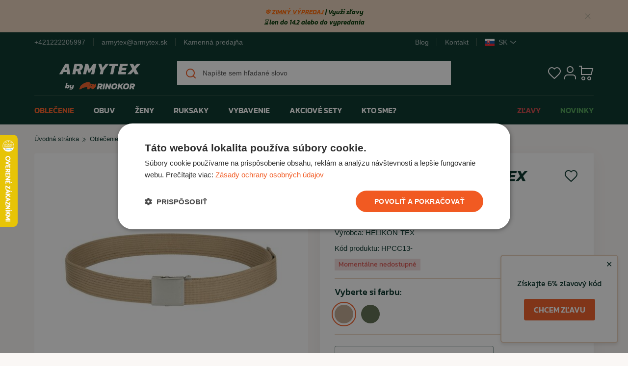

--- FILE ---
content_type: text/html; charset=UTF-8
request_url: https://www.armytex.sk/oblecenie/opasky-a-popruhy/opasky/opasok-4cm-helikon-tex-khaki
body_size: 20398
content:
<!DOCTYPE html>
<!--[if IE 8]><html class="no-js lt-ie9" lang="sk"><![endif]-->
<!--[if gt IE 8]><!--> <html class="no-js" lang="sk"><!--<![endif]-->
<head>
    <meta charset="utf-8" />
    <meta http-equiv="X-UA-Compatible" content="IE=edge">
    <meta name="viewport" content="width=device-width, initial-scale=1.0, maximum-scale=1.0, interactive-widget=resizes-content">
    <meta name="theme-color" content="#E8D0BA">

    <title>Opasok 4cm HELIKON-TEX khaki • Armytex.sk</title>

    <link media="all" type="text/css" rel="stylesheet" href="https://www.armytex.sk/buxus/assets/build/css/style.css?v=c927ffa100d99d0b1d98dca92a794191">

    <meta name="Generator" content="BUXUS">
    <meta name="author" content="">
    <meta name="designer" content="ui42 s.r.o">
    <meta name="facebook-domain-verification" content="hkt6cdxsksm7lecojik6ulg0nptd74">
    <meta name="google-site-verification" content="">
    <meta name="msvalidate.01" content="">

    <link rel="favicon" type="image/x-icon" href="https://www.armytex.sk/buxus/images/image_96878977ece987.x-icon">
    <link rel="icon" type="image/x-icon" href="https://www.armytex.sk/buxus/images/image_96878977ece987.x-icon">
    <link rel="shortcut icon" type="image/x-icon" href="https://www.armytex.sk/buxus/images/image_96878977ece987.x-icon">


    
    <link rel="preload" href="/buxus/assets/fonts/rinokor-icons/rinokor-icons.woff2" as="font" type="font/woff2" crossorigin="anonymous">

    <script type="text/javascript">
    window.ga4ImplementationVersion = "basic";
    window.ga4ForgetCookie = false;
    var dataLayer = dataLayer || [];dataLayer.push({"page_id":1093,"page_type_id":34,"pageType":"eshop_product","currencyCode":"EUR","lang":"sk"});dataLayer.push({"event":"page_event_id","page_view_event_id":"pageView.2bff4aa3dbab92a2ce024f750db4079f"});
</script>
<script data-cookieconsent="ignore">(function(w,d,s,l,i){w[l]=w[l]||[];w[l].push({'gtm.start':
new Date().getTime(),event:'gtm.js'});var f=d.getElementsByTagName(s)[0],
j=d.createElement(s),dl=l!='dataLayer'?'&l='+l:'';j.async=true;j.src=
'//www.googletagmanager.com/gtm.js?id='+i+dl;f.parentNode.insertBefore(j,f);
})(window,document,'script','dataLayer','GTM-5FPWF5P8');</script>

    <meta name="robots" content="index, follow" />
<script type="application/ld+json">{"@context":"https:\/\/schema.org","@type":"BreadcrumbList","itemListElement":[{"@type":"ListItem","position":1,"item":{"@type":"Thing","name":"Oblečenie","@id":"https:\/\/www.armytex.sk\/oblecenie"}},{"@type":"ListItem","position":2,"item":{"@type":"Thing","name":"Opasky a popruhy","@id":"https:\/\/www.armytex.sk\/oblecenie\/opasky-a-popruhy"}},{"@type":"ListItem","position":3,"item":{"@type":"Thing","name":"Opasky","@id":"https:\/\/www.armytex.sk\/oblecenie\/opasky-a-popruhy\/opasky"}},{"@type":"ListItem","position":4,"item":{"@type":"Thing","name":"Opasok 4cm HELIKON-TEX khaki","@id":"https:\/\/www.armytex.sk\/oblecenie\/opasky-a-popruhy\/opasky\/opasok-4cm-helikon-tex-khaki"}}]}</script>
<script type="application/ld+json">{"@context":"https:\/\/schema.org","@type":"ProductGroup","name":"Opasok 4cm HELIKON-TEX khaki","url":"https:\/\/www.armytex.sk\/oblecenie\/opasky-a-popruhy\/opasky\/opasok-4cm-helikon-tex-khaki","productGroupID":"1093","description":"&lt;h2&gt;&lt;strong&gt;Opasok 4cm HELIKON-TEX khaki&lt;\/strong&gt;&lt;\/h2&gt;\r\n\r\n&lt;p&gt;Kvalitn&amp;yacute; textiln&amp;yacute; opasok v army &amp;scaron;t&amp;yacute;le s kovovou prackou s veľmi r&amp;yacute;chlym, praktick&amp;yacute;m zap&amp;iacute;nan&amp;iacute;m. Koniec opasku obsahuje kovov&amp;uacute; časť, aby sa neničil.&lt;\/p&gt;\r\n\r\n&lt;h3&gt;&amp;Scaron;PECIFIK&amp;Aacute;CIE&lt;\/h3&gt;\r\n\r\n&lt;p&gt;&lt;strong&gt;Materi&amp;aacute;l:&lt;\/strong&gt; 100% polyester&lt;\/p&gt;\r\n\r\n&lt;p&gt;&lt;strong&gt;&amp;Scaron;&amp;iacute;rka opasku&lt;\/strong&gt;: 4cm&lt;\/p&gt;\r\n\r\n&lt;p&gt;Opasok sa d&amp;aacute; bez probl&amp;eacute;mov skracovať.&lt;\/p&gt;\r\n\r\n&lt;p&gt;M - 120cm, L - 130cm, XL - 140cm.&lt;\/p&gt;\r\n","image":"https:\/\/www.armytex.sk\/buxus\/images\/products\/ps-can-po-13.jpeg","category":"Oblečenie\/Opasky a popruhy\/Opasky","variesBy":["size"],"hasVariant":[{"@type":"Product","productID":13990,"name":"Opasok 4cm HELIKON-TEX khaki M","gtin13":"5908218798762","image":"https:\/\/www.armytex.sk\/buxus\/images\/products\/ps-can-po-13.jpeg","offers":{"@type":"Offer","price":"6.90","priceCurrency":"EUR","url":"https:\/\/www.armytex.sk\/oblecenie\/opasky-a-popruhy\/opasky\/opasok-4cm-helikon-tex-khaki#size=340","availability":"https:\/\/schema.org\/OutOfStock","itemCondition":"https:\/\/schema.org\/NewCondition"}},{"@type":"Product","productID":4428,"name":"Opasok 4cm HELIKON-TEX khaki L","gtin13":"5908218798779","image":"https:\/\/www.armytex.sk\/buxus\/images\/products\/ps-can-po-13.jpeg","offers":{"@type":"Offer","price":"6.90","priceCurrency":"EUR","url":"https:\/\/www.armytex.sk\/oblecenie\/opasky-a-popruhy\/opasky\/opasok-4cm-helikon-tex-khaki#size=504","availability":"https:\/\/schema.org\/OutOfStock","itemCondition":"https:\/\/schema.org\/NewCondition"}},{"@type":"Product","productID":16663,"name":"Opasok 4cm HELIKON-TEX khaki XL","gtin13":"5908218798786","image":"https:\/\/www.armytex.sk\/buxus\/images\/products\/ps-can-po-13.jpeg","offers":{"@type":"Offer","price":"6.90","priceCurrency":"EUR","url":"https:\/\/www.armytex.sk\/oblecenie\/opasky-a-popruhy\/opasky\/opasok-4cm-helikon-tex-khaki#size=528","availability":"https:\/\/schema.org\/OutOfStock","itemCondition":"https:\/\/schema.org\/NewCondition"}}]}</script>

<link rel="canonical" href="https://www.armytex.sk/oblecenie/opasky-a-popruhy/opasky/opasok-4cm-helikon-tex-khaki"/>

<link rel="alternate" hreflang="sk" href="https://www.armytex.sk/oblecenie/opasky-a-popruhy/opasky/opasok-4cm-helikon-tex-khaki" />
<link rel="alternate" hreflang="cs" href="https://www.rinokor.cz/obleceni/opasky-a-popruhy/opasky/opasok-4cm-helikon-tex-khaki" />
<link rel="alternate" hreflang="hu" href="https://www.rinokor.hu/ruhazat/ovek-es-pantok/ovek/helikon-tex-4cm-ov-khaki" />
<link rel="alternate" hreflang="ro" href="https://www.rinokor.ro/imbracaminte/curele-si-centuri/curele/curea-4cm-helikon-tex-khaki" />

<meta property="og:title" content="Opasok 4cm HELIKON-TEX khaki">
<meta property="og:type" content="product">
<meta property="og:description" content="">
<meta property="og:url" content="https://www.armytex.sk/oblecenie/opasky-a-popruhy/opasky/opasok-4cm-helikon-tex-khaki">
<meta property="og:locale" content="sk">
<meta property="og:image" content="https://www.armytex.sk/buxus/images/products/ps-can-po-13.jpeg">


    <!--PAGE_ID: 1093 -->

    
            
    </head>
<body  class="" >
<noscript><iframe src="//www.googletagmanager.com/ns.html?id=GTM-5FPWF5P8"
height="0" width="0" style="display:none;visibility:hidden"></iframe></noscript>
<script type="text/javascript">
    var dataLayer = dataLayer || [];dataLayer.push({"ecommerce":null});dataLayer.push({"event":"view_item","ecommerce":{"value":6.9,"currency":"EUR","items":[{"item_name":"Opasok 4cm HELIKON-TEX khaki","item_id":1093,"price":6.9,"currency":"EUR","quantity":1,"item_brand":"HELIKON-TEX","item_category":"Oble\u010denie","item_category2":"Opasky a popruhy","item_category3":"Opasky"}]}});
</script>

<div class="info-banner" id="js-info-banner">
    <div class="container">
        <div class="row">
            <div class="col-md-12 info-banner__content">
                                    <p data-pm-slice="0 0 []" style="text-align: center; line-height: 1.2;"><span style="font-size: 10pt;"><strong><em><span style="color: #ff6600;">❄️ <a href="https://www.armytex.sk/vypredaj" title="ZIMNÝ VÝPREDAJ" style="color: #ff6600;"><span style="text-decoration: underline;">ZIMNÝ VÝPREDAJ</span></a>&nbsp;<span style="color: #003300;">| </span></span><span style="color: #ff6600;"><span color="#003300" style="color: #003300;">Využi zľavy</span><br /><span style="color: #003300;">⌛ len do 14.2 alebo do vypredania</span><br /></span><span style="text-decoration: underline; color: #ff6600;"></span></em></strong></span></p>                                <div class="close"></div>
            </div>
        </div>
    </div>
</div>


<header class="site-header js-header">
    <nav class="top-navbar">
    <div class="container">
        <div class="row">
            <div class="col-xs-12 col-md-8">
                                    <ul class="top-navbar-menu top-navbar-menu--left">
                        <li class="top-navbar-menu__item">
                            <a href="tel:+421222205997">
                                +421222205997
                            </a>
                        </li>
                        <li class="top-navbar-menu__item">
                            <a href="mailto:armytex@armytex.sk">
                                armytex@armytex.sk
                            </a>
                        </li>
                        <li class="top-navbar-menu__item">
                            <a href="https://www.armytex.sk/kamenna-predajna-armyshop">
                                Kamenná predajňa                            </a>
                        </li>
                    </ul>
                            </div>
            <div class="col-xs-12 col-md-4">
                <ul class="top-navbar-menu top-navbar-menu--right">
                                            <li class="top-navbar-menu__item">
                            <a href="https://www.armytex.sk/blog"
                               title="Prejsť na podstránku: Blog">Blog</a>
                        </li>
                                            <li class="top-navbar-menu__item">
                            <a href="https://www.armytex.sk/kontakt"
                               title="Prejsť na podstránku: Kontakt">Kontakt</a>
                        </li>
                                        <li class="top-navbar-menu__item">
                        <div class="language-menu dropdown language-menu--desktop">
    <button class="language-menu-dropdown-toggle dropdown-toggle" type="button" data-toggle="dropdown">
        <span class="language-menu-dropdown-item">
            <img src="/buxus/assets/images/flags/sk.svg"
                 alt="sk" width="24" height="18" class="language-menu-dropdown-item__img">
            <span class="language-menu-dropdown-item__label">SK</span>
        </span>
    </button>
    <ul class="language-menu-dropdown dropdown-menu dropdown-menu--desktop">
                <li class="language-menu-dropdown__item">
            <a class="language-menu-dropdown-item" href="https://www.armytex.sk/oblecenie/opasky-a-popruhy/opasky/opasok-4cm-helikon-tex-khaki">
                <img src="/buxus/assets/images/flags/sk.svg"
                     alt="Slovensko" class="language-menu-dropdown-item__img">
                <span class="language-menu-dropdown-item__label language-menu-dropdown-item__label--white">
                    Slovensko
                </span>
            </a>
        </li>
                <li class="language-menu-dropdown__item">
            <a class="language-menu-dropdown-item" href="https://www.rinokor.cz/obleceni/opasky-a-popruhy/opasky/opasok-4cm-helikon-tex-khaki">
                <img src="/buxus/assets/images/flags/cz.svg"
                     alt="Česká republika" class="language-menu-dropdown-item__img">
                <span class="language-menu-dropdown-item__label language-menu-dropdown-item__label--white">
                    Česká republika
                </span>
            </a>
        </li>
                <li class="language-menu-dropdown__item">
            <a class="language-menu-dropdown-item" href="https://www.rinokor.hu/ruhazat/ovek-es-pantok/ovek/helikon-tex-4cm-ov-khaki">
                <img src="/buxus/assets/images/flags/hu.svg"
                     alt="Maďarsko" class="language-menu-dropdown-item__img">
                <span class="language-menu-dropdown-item__label language-menu-dropdown-item__label--white">
                    Maďarsko
                </span>
            </a>
        </li>
                <li class="language-menu-dropdown__item">
            <a class="language-menu-dropdown-item" href="https://www.rinokor.ro/imbracaminte/curele-si-centuri/curele/curea-4cm-helikon-tex-khaki">
                <img src="/buxus/assets/images/flags/ro.svg"
                     alt="Rumunsko" class="language-menu-dropdown-item__img">
                <span class="language-menu-dropdown-item__label language-menu-dropdown-item__label--white">
                    Rumunsko
                </span>
            </a>
        </li>
            </ul>
</div>
                    </li>
                </ul>
            </div>
        </div>
    </div>
</nav>
<nav class="main-navbar">
    <div class="main-navbar__header">
        <div class="main-navbar__container container">
            <div class="row eq-height">
                <div class="main-navbar__col main-navbar__col--logo col-xs-6 col-md-4 col-lg-3">
                    <button type="button"
                            class="sidebar-toggle js-sidebar-toggle navbar-toggle"
                            title="Menu">
                        <span class="icon-bar icon-bar--top"></span>
                        <span class="icon-bar icon-bar--middle"></span>
                        <span class="icon-bar icon-bar--bottom"></span>
                    </button>
                    <a class="main-navbar-logo" href="https://www.armytex.sk/"
                       title="Prejsť na hlavnú stránku">
                        <img src="/buxus/images/image_668ee59aed81ca.svg"
                             class="main-navbar-logo__img"
                             alt="www.armytex.sk"/>
                    </a>
                </div>
                <div
                    class="main-navbar__col main-navbar__col--buttons col-xs-6 col-md-4 col-lg-3 col-md-push-4 col-lg-push-6">
                    <ul class="main-navbar-buttons">
                        <li class="main-navbar-buttons__item hidden-md hidden-lg">
                            <button class="main-navbar-buttons__btn main-navbar-buttons__btn--search"
                                    data-toggle="collapse" data-target="#header-search-form">
                                <span class="sr-only">Vyhľadávanie</span>
                            </button>
                        </li>
                        <li class="main-navbar-buttons__item hidden-xs">
                            
<a href="https://www.armytex.sk/zoznam-zelani"
   class="main-navbar-buttons__btn main-navbar-buttons__btn--favourites js-wishlist-toggle"
   title="Obľúbené produkty">
    <span class="sr-only">Obľúbené produkty</span>
    <span class="main-navbar-buttons__count js-wishlist-toggle-count">0</span>
</a>
                        </li>
                        <li class="main-navbar-buttons__item">
                            <button type="button"
                class="main-navbar-buttons__btn main-navbar-buttons__btn--user js-customer-zone-user-menu-dropdown-toggle dropdown-toggle"
                data-toggle="dropdown"
                title="Zákaznícka zóna">
            <span class="sr-only">Prihlásenie</span>
        </button>
        <div
            class="customer-zone-user-menu-dropdown customer-zone-user-menu-dropdown--login-form js-customer-zone-user-menu-dropdown dropdown-menu">
            <div class="customer-zone-mini-login" id="js-customer-zone-mini-login">
                <div class="customer-zone-mini-login__header">
                    <strong class="customer-zone-mini-login__title">
                        Prihlásenie                    </strong>
                </div>
                <div class="customer-zone-mini-login__body">
                    <form class="authentication-page-form authentication-page-form--login form js-browser-form-validation" novalidate
      id="armytex_login_form_form"
      action="https://www.armytex.sk/prihlasenie"
      method="post"
      enctype="application/x-www-form-urlencoded">
    <div class="form__header">
            </div>
    <div class="form__body">
                <fieldset class="form-fieldset">
                            <div class="form-fieldset__item col-xs-12">
                    
<label
    class="form-field js-form-field ">
    <input name="user_login" value=""
           id="user_login"
           class="form-field__input js-form-field-input   "
           placeholder=""
           type="email"
        required                                            >
    <span class="form-field__label">Email:*</span>
    <span class="invalid-feedback js-invalid-feedback">
            </span>
    </label>

                </div>
                                        <div class="form-fieldset__item col-xs-12">
                    
<label
    class="form-field js-form-field ">
    <input name="user_password" value=""
           id="user_password"
           class="form-field__input js-form-field-input   "
           placeholder=""
           type="password"
        required                                    >
    <span class="form-field__label">Heslo:*</span>
    <span class="invalid-feedback js-invalid-feedback">
            </span>
</label>

                    <a href="https://www.armytex.sk/zabudnute-heslo"
                       class="form-link">
                        Zabudli ste heslo?                    </a>
                </div>
                    </fieldset>
    </div>
    <div class="form__footer">
        
<input type="hidden" name="redirect" value="1093"
       id="redirect">
        
        
        
<button class="form__submit-btn cta "
        name="armytex_login_form"
        value="1"
        type="submit">Prihlásiť sa</button>
        <input type="hidden" name="_token" value="vXTBo9HdbXRylqiRNWks4OSBuCzpwZpUmILn0Va9">
    </div>
</form>

                    <div class="customer-zone-mini-login__cta-wrapper">
                        <a href="https://www.armytex.sk/registracia"
                           class="cta cta--full-width cta--secondary">Registrácia</a>
                    </div>
                </div>
            </div>
        </div>
                            </li>
                        <li class="main-navbar-buttons__item">
                            <div class="minicart-dropdown dropdown js-minicart-dropdown">
    <a href="#"
       class="main-navbar-buttons__btn main-navbar-buttons__btn--cart minicart-dropdown-toggle dropdown-toggle  js-minicart-dropdown-toggle"
       data-toggle="dropdown"
       title="Košík">
        <span class="sr-only">Košík</span>
        <span class="minicart-dropdown-toggle__count">0</span>
    </a>
    <div class="minicart dropdown-menu js-minicart minicart--empty"
         id="minicart-dropdown">
        
    <div class="minicart__note">
        Váš košík je momentálne prázdny    </div>

    </div>
</div>

                        </li>
                    </ul>
                </div>
                <div
                    class="main-navbar__col main-navbar__col--searchform col-xs-12 col-md-4 col-md-pull-4 col-lg-6 col-lg-pull-3 collapse js-header-search-form"
                    id="header-search-form">
                    <form role="search" method="get" action="https://www.armytex.sk/vysledky-vyhladavania" class="search-form js-search-form form">
    <input type="search" data-searchurl="search?=" autocomplete="off" class="search-form__field js-search-form-field"
           value="" name="term" title="Napíšte sem hľadané slovo" placeholder="Napíšte sem hľadané slovo"/>
    <button type="submit" class="search-form__submit">
        <span class="sr-only">Hľadať</span>
    </button>
    <input type="hidden" id="search_url" value="https://www.armytex.sk/search_suggest"/>
</form>
                </div>
            </div>
        </div>
    </div>
    <div class="main-navbar__body">
        <div class="main-navbar__container container">
            <div class="row">
                <div class="main-navbar__menu-wrapper col-xs-12">
                    <div class="sidebar js-sidebar" id="js-main-menu">
    <button class="sidebar__close-btn js-sidebar-toggle">Zatvoriť menu</button>
    <div class="sidebar__inner">
        <div class="sidebar__body">
            <ul class="main-navbar-menu js-main-navbar-menu">
                <li class="main-navbar-menu__item js-main-navbar-menu-item  main-navbar-menu__item--dropdown">
    <a href="https://www.armytex.sk/oblecenie"
       class="main-navbar-menu__item-link js-dropdown-navbar-link main-navbar-menu__item-link--highlight">
        
        Oblečenie
    </a>
        <nav class="dropdown-navbar js-dropdown-navbar">
        <button class="dropdown-navbar__back-btn js-dropdown-navbar-back-btn">
            Oblečenie
        </button>
        <div class="dropdown-navbar__content-wrapper">
            
            <div class="dropdown-navbar__col dropdown-navbar__col--menu">
    <ul class="dropdown-navbar-menu">
                        <li class="dropdown-navbar-menu__item">
            <a href="https://www.armytex.sk/oblecenie/nohavice" class="dropdown-navbar-menu__item-inner">
                                                            <div class="dropdown-navbar-menu__item-img-wrapper">
                            <img class="dropdown-navbar-menu__item-img lazy" alt="Nohavice" src=""
                                 data-src="/buxus/images/cache/layouts.megamenu_category_thumb/image_125685a64ded608f.png">
                        </div>
                                               Nohavice</a>
        </li>
                <li class="dropdown-navbar-menu__item">
            <a href="https://www.armytex.sk/oblecenie/nohavice/kratasy" class="dropdown-navbar-menu__item-inner">
                                                            <div class="dropdown-navbar-menu__item-img-wrapper">
                            <img class="dropdown-navbar-menu__item-img lazy" alt="Kraťasy" src=""
                                 data-src="/buxus/images/cache/layouts.megamenu_category_thumb/image_125684bfdf802fc3.jpeg">
                        </div>
                                               Kraťasy</a>
        </li>
                <li class="dropdown-navbar-menu__item">
            <a href="https://www.armytex.sk/oblecenie/bluzy-a-kosele" class="dropdown-navbar-menu__item-inner">
                                                            <div class="dropdown-navbar-menu__item-img-wrapper">
                            <img class="dropdown-navbar-menu__item-img lazy" alt="Blúzy a košele" src=""
                                 data-src="/buxus/images/cache/layouts.megamenu_category_thumb/image_125685a6bd908c3f.png">
                        </div>
                                               Blúzy a košele</a>
        </li>
                <li class="dropdown-navbar-menu__item">
            <a href="https://www.armytex.sk/oblecenie/bundy-a-kabaty" class="dropdown-navbar-menu__item-inner">
                                                            <div class="dropdown-navbar-menu__item-img-wrapper">
                            <img class="dropdown-navbar-menu__item-img lazy" alt="Bundy a kabáty" src=""
                                 data-src="/buxus/images/cache/layouts.megamenu_category_thumb/image_125685a6bf0c7959.png">
                        </div>
                                               Bundy a kabáty</a>
        </li>
                <li class="dropdown-navbar-menu__item">
            <a href="https://www.armytex.sk/oblecenie/mikiny" class="dropdown-navbar-menu__item-inner">
                                                            <div class="dropdown-navbar-menu__item-img-wrapper">
                            <img class="dropdown-navbar-menu__item-img lazy" alt="Mikiny" src=""
                                 data-src="/buxus/images/cache/layouts.megamenu_category_thumb/image_125685a66101da01.png">
                        </div>
                                               Mikiny</a>
        </li>
                <li class="dropdown-navbar-menu__item">
            <a href="https://www.armytex.sk/oblecenie/svetre" class="dropdown-navbar-menu__item-inner">
                                                            <div class="dropdown-navbar-menu__item-img-wrapper">
                            <img class="dropdown-navbar-menu__item-img lazy" alt="Svetre" src=""
                                 data-src="/buxus/images/cache/layouts.megamenu_category_thumb/image_125685a6d3014bab.png">
                        </div>
                                               Svetre</a>
        </li>
                <li class="dropdown-navbar-menu__item">
            <a href="https://www.armytex.sk/oblecenie/takticke-vesty" class="dropdown-navbar-menu__item-inner">
                                                            <div class="dropdown-navbar-menu__item-img-wrapper">
                            <img class="dropdown-navbar-menu__item-img lazy" alt="Taktické vesty" src=""
                                 data-src="/buxus/images/cache/layouts.megamenu_category_thumb/image_125685a6d51bddd6.png">
                        </div>
                                               Taktické vesty</a>
        </li>
                <li class="dropdown-navbar-menu__item">
            <a href="https://www.armytex.sk/oblecenie/tricka" class="dropdown-navbar-menu__item-inner">
                                                            <div class="dropdown-navbar-menu__item-img-wrapper">
                            <img class="dropdown-navbar-menu__item-img lazy" alt="Tričká" src=""
                                 data-src="/buxus/images/cache/layouts.megamenu_category_thumb/image_125685a65f82cd55.png">
                        </div>
                                               Tričká</a>
        </li>
                <li class="dropdown-navbar-menu__item">
            <a href="https://www.armytex.sk/oblecenie/spodne-pradlo-a-termo" class="dropdown-navbar-menu__item-inner">
                                                            <div class="dropdown-navbar-menu__item-img-wrapper">
                            <img class="dropdown-navbar-menu__item-img lazy" alt="Spodné prádlo a termo" src=""
                                 data-src="/buxus/images/cache/layouts.megamenu_category_thumb/image_125685a6f29ad1b3.png">
                        </div>
                                               Spodné prádlo a termo</a>
        </li>
                <li class="dropdown-navbar-menu__item">
            <a href="https://www.armytex.sk/oblecenie/pokryvky-hlavy" class="dropdown-navbar-menu__item-inner">
                                                            <div class="dropdown-navbar-menu__item-img-wrapper">
                            <img class="dropdown-navbar-menu__item-img lazy" alt="Pokrývky hlavy" src=""
                                 data-src="/buxus/images/cache/layouts.megamenu_category_thumb/image_125685a6f7c8d1e4.png">
                        </div>
                                               Pokrývky hlavy</a>
        </li>
                <li class="dropdown-navbar-menu__item">
            <a href="https://www.armytex.sk/oblecenie/rukavice" class="dropdown-navbar-menu__item-inner">
                                                            <div class="dropdown-navbar-menu__item-img-wrapper">
                            <img class="dropdown-navbar-menu__item-img lazy" alt="Rukavice" src=""
                                 data-src="/buxus/images/cache/layouts.megamenu_category_thumb/image_125685a70ac8c4c5.png">
                        </div>
                                               Rukavice</a>
        </li>
                <li class="dropdown-navbar-menu__item">
            <a href="https://www.armytex.sk/oblecenie/satky" class="dropdown-navbar-menu__item-inner">
                                                            <div class="dropdown-navbar-menu__item-img-wrapper">
                            <img class="dropdown-navbar-menu__item-img lazy" alt="Šatky" src=""
                                 data-src="/buxus/images/cache/layouts.megamenu_category_thumb/image_125685a7100517e9.png">
                        </div>
                                               Šatky</a>
        </li>
                <li class="dropdown-navbar-menu__item">
            <a href="https://www.armytex.sk/oblecenie/opasky-a-popruhy" class="dropdown-navbar-menu__item-inner">
                                                            <div class="dropdown-navbar-menu__item-img-wrapper">
                            <img class="dropdown-navbar-menu__item-img lazy" alt="Opasky a popruhy" src=""
                                 data-src="/buxus/images/cache/layouts.megamenu_category_thumb/image_125685a71b4d1893.png">
                        </div>
                                               Opasky a popruhy</a>
        </li>
                <li class="dropdown-navbar-menu__item">
            <a href="https://www.armytex.sk/oblecenie/impregnacia-odevov" class="dropdown-navbar-menu__item-inner">
                                                            <div class="dropdown-navbar-menu__item-img-wrapper">
                            <img class="dropdown-navbar-menu__item-img lazy" alt="Impregnácia odevov" src=""
                                 data-src="/buxus/images/cache/layouts.megamenu_category_thumb/image_125685a728c7e49e.png">
                        </div>
                                               Impregnácia odevov</a>
        </li>
                <li class="dropdown-navbar-menu__item">
            <a href="https://www.armytex.sk/oblecenie/detske-oblecenie" class="dropdown-navbar-menu__item-inner">
                                                            <div class="dropdown-navbar-menu__item-img-wrapper">
                            <img class="dropdown-navbar-menu__item-img lazy" alt="Detské oblečenie" src=""
                                 data-src="/buxus/images/cache/layouts.megamenu_category_thumb/image_125685a72a286644.png">
                        </div>
                                               Detské oblečenie</a>
        </li>
            </ul>
</div>
<div class="dropdown-navbar__col dropdown-navbar__col--products">
        <h3 class="dropdown-navbar__title">
        <b>Bestseller</b>
        produkty
    </h3>
        <ul class="dropdown-navbar-products">
                <li class="dropdown-navbar-products__item">
                        <div class="product-card" itemscope itemtype="http://schema.org/Product">
    <!-- 14187 -->
    <meta itemprop="url" content="https://www.armytex.sk/oblecenie/pokryvky-hlavy/zimne-ciapky/ciapka-pletena-pentagon-koris-vlna-cierna"/>
    <a itemprop="url" class="product-card__inner"
       href="https://www.armytex.sk/oblecenie/pokryvky-hlavy/zimne-ciapky/ciapka-pletena-pentagon-koris-vlna-cierna" 
       title="Zobraziť detail produktu: Čiapka pletená Pentagon koris vlna čierna">
        <div class="product-card__stickers-wrapper">
            <ul class="product-stickers">
                </ul>
        </div>
        <div class="product-card__img-wrapper">
                            <img class="product-card__img" width="240" height="240"
                     alt="Čiapka pletená Pentagon koris vlna čierna"
                     src="/buxus/images/cache/product_catalog.product_card_240x240/products/ciapka-pentagon-koris-cierna.jpg"
                     srcset="/buxus/images/cache/product_catalog.product_card_160x160/products/ciapka-pentagon-koris-cierna.jpg 160w, /buxus/images/cache/product_catalog.product_card_240x240/products/ciapka-pentagon-koris-cierna.jpg 240w, /buxus/images/cache/product_catalog.product_card_360x360/products/ciapka-pentagon-koris-cierna.jpg 360w, /buxus/images/cache/product_catalog.product_card_480x480/products/ciapka-pentagon-koris-cierna.jpg 480w"
                     sizes="(min-width: 1400px) 240px, (min-width: 1200px) 225px, (min-width: 992px) 175px, (min-width: 768px) 182px, calc(50vw - 6px - 12px - 24px)"
                     itemprop="image"
                     loading="lazy">
                    </div>
        <div class="product-card__content-wrapper">
            <p class="product-card__brand">PENTAGON</p>
            <h3 class="product-card__title" itemprop="name">
                Čiapka pletená Pentagon koris vlna čierna
            </h3>
        </div>
        <div class="product-card__footer"
             itemprop="offers" itemscope
             itemtype="http://schema.org/Offer">
            <div class="product-card__prices-wrapper">
                <meta itemprop="priceCurrency" content="EUR"/>
                                <span itemprop="price" content="8.90028" class="product-card__price">
                    8,90 €
                </span>
            </div>
            <div class="product-card__availability-wrapper">
                                    <link itemprop="availability" href="http://schema.org/InStock"/>
                                            <span class="product-availability product-availability--available">
                        Na sklade: 20ks                    </span>
                                                </div>
        </div>
    </a>
</div>
                    </li>
                <li class="dropdown-navbar-products__item">
                        <div class="product-card" itemscope itemtype="http://schema.org/Product">
    <!-- 1718 -->
    <meta itemprop="url" content="https://www.armytex.sk/oblecenie/nohavice/kapsacove-nohavice-bdu/nohavice-pentagon-bdu-2.0-cierne"/>
    <a itemprop="url" class="product-card__inner"
       href="https://www.armytex.sk/oblecenie/nohavice/kapsacove-nohavice-bdu/nohavice-pentagon-bdu-2.0-cierne" 
       title="Zobraziť detail produktu: Nohavice Pentagon BDU 2.0 čierne">
        <div class="product-card__stickers-wrapper">
            <ul class="product-stickers">
                </ul>
        </div>
        <div class="product-card__img-wrapper">
                            <img class="product-card__img" width="240" height="240"
                     alt="Nohavice Pentagon BDU 2.0 čierne"
                     src="/buxus/images/cache/product_catalog.product_card_240x240/products/nohavice-ptg-bdu-2-0-cierne.jpg"
                     srcset="/buxus/images/cache/product_catalog.product_card_160x160/products/nohavice-ptg-bdu-2-0-cierne.jpg 160w, /buxus/images/cache/product_catalog.product_card_240x240/products/nohavice-ptg-bdu-2-0-cierne.jpg 240w, /buxus/images/cache/product_catalog.product_card_360x360/products/nohavice-ptg-bdu-2-0-cierne.jpg 360w, /buxus/images/cache/product_catalog.product_card_480x480/products/nohavice-ptg-bdu-2-0-cierne.jpg 480w"
                     sizes="(min-width: 1400px) 240px, (min-width: 1200px) 225px, (min-width: 992px) 175px, (min-width: 768px) 182px, calc(50vw - 6px - 12px - 24px)"
                     itemprop="image"
                     loading="lazy">
                    </div>
        <div class="product-card__content-wrapper">
            <p class="product-card__brand">PENTAGON</p>
            <h3 class="product-card__title" itemprop="name">
                Nohavice Pentagon BDU 2.0 čierne
            </h3>
        </div>
        <div class="product-card__footer"
             itemprop="offers" itemscope
             itemtype="http://schema.org/Offer">
            <div class="product-card__prices-wrapper">
                <meta itemprop="priceCurrency" content="EUR"/>
                                <span itemprop="price" content="39.89997" class="product-card__price">
                    39,90 €
                </span>
            </div>
            <div class="product-card__availability-wrapper">
                                    <link itemprop="availability" href="http://schema.org/InStock"/>
                                            <span
                            class="product-availability product-availability--available">Na sklade</span>
                                                </div>
        </div>
    </a>
</div>
                    </li>
            </ul>
</div>

            
        </div>
    </nav>
    </li>
<li class="main-navbar-menu__item js-main-navbar-menu-item  main-navbar-menu__item--dropdown">
    <a href="https://www.armytex.sk/obuv"
       class="main-navbar-menu__item-link js-dropdown-navbar-link">
        
        Obuv
    </a>
        <nav class="dropdown-navbar js-dropdown-navbar">
        <button class="dropdown-navbar__back-btn js-dropdown-navbar-back-btn">
            Obuv
        </button>
        <div class="dropdown-navbar__content-wrapper">
            
            <div class="dropdown-navbar__col dropdown-navbar__col--menu">
    <ul class="dropdown-navbar-menu">
                        <li class="dropdown-navbar-menu__item">
            <a href="https://www.armytex.sk/obuv/kanady" class="dropdown-navbar-menu__item-inner">
                                                            <div class="dropdown-navbar-menu__item-img-wrapper">
                            <img class="dropdown-navbar-menu__item-img lazy" alt="Kanady" src=""
                                 data-src="/buxus/images/cache/layouts.megamenu_category_thumb/image_125685a73fa1b49e.png">
                        </div>
                                               Kanady</a>
        </li>
                <li class="dropdown-navbar-menu__item">
            <a href="https://www.armytex.sk/obuv/takticka-obuv" class="dropdown-navbar-menu__item-inner">
                                                            <div class="dropdown-navbar-menu__item-img-wrapper">
                            <img class="dropdown-navbar-menu__item-img lazy" alt="Taktická obuv" src=""
                                 data-src="/buxus/images/cache/layouts.megamenu_category_thumb/image_125685a74152cbfb.png">
                        </div>
                                               Taktická obuv</a>
        </li>
                <li class="dropdown-navbar-menu__item">
            <a href="https://www.armytex.sk/obuv/trekingova-obuv" class="dropdown-navbar-menu__item-inner">
                                                            <div class="dropdown-navbar-menu__item-img-wrapper">
                            <img class="dropdown-navbar-menu__item-img lazy" alt="Trekingová obuv" src=""
                                 data-src="/buxus/images/cache/layouts.megamenu_category_thumb/image_125685a7429a3449.png">
                        </div>
                                               Trekingová obuv</a>
        </li>
                <li class="dropdown-navbar-menu__item">
            <a href="https://www.armytex.sk/obuv/pracovna-obuv" class="dropdown-navbar-menu__item-inner">
                                                            <div class="dropdown-navbar-menu__item-img-wrapper">
                            <img class="dropdown-navbar-menu__item-img lazy" alt="Pracovná obuv" src=""
                                 data-src="/buxus/images/cache/layouts.megamenu_category_thumb/image_125685a73e745bc1.png">
                        </div>
                                               Pracovná obuv</a>
        </li>
                <li class="dropdown-navbar-menu__item">
            <a href="https://www.armytex.sk/obuv/gumaky-a-gumene-cizmy" class="dropdown-navbar-menu__item-inner">
                                                            <div class="dropdown-navbar-menu__item-img-wrapper">
                            <img class="dropdown-navbar-menu__item-img lazy" alt="Gumáky a gumené čižmy" src=""
                                 data-src="/buxus/images/cache/layouts.megamenu_category_thumb/image_125685a743e4585e.png">
                        </div>
                                               Gumáky a gumené čižmy</a>
        </li>
                <li class="dropdown-navbar-menu__item">
            <a href="https://www.armytex.sk/obuv/zimne-topanky" class="dropdown-navbar-menu__item-inner">
                                                            <div class="dropdown-navbar-menu__item-img-wrapper">
                            <img class="dropdown-navbar-menu__item-img lazy" alt="Zimné topánky" src=""
                                 data-src="/buxus/images/cache/layouts.megamenu_category_thumb/image_125685a73d220655.png">
                        </div>
                                               Zimné topánky</a>
        </li>
                <li class="dropdown-navbar-menu__item">
            <a href="https://www.armytex.sk/obuv/doplnky-k-obuvi/osetrovanie-a-impregnacia-obuvi" class="dropdown-navbar-menu__item-inner">
                                                            <div class="dropdown-navbar-menu__item-img-wrapper">
                            <img class="dropdown-navbar-menu__item-img lazy" alt="Ošetrovanie a impregnácia obuvi" src=""
                                 data-src="/buxus/images/cache/layouts.megamenu_category_thumb/image_125685a74ae1db6b.png">
                        </div>
                                               Ošetrovanie a impregnácia obuvi</a>
        </li>
                <li class="dropdown-navbar-menu__item">
            <a href="https://www.armytex.sk/obuv/doplnky-k-obuvi/spreje-do-topanok-odstranovace-pachov" class="dropdown-navbar-menu__item-inner">
                                                            <div class="dropdown-navbar-menu__item-img-wrapper">
                            <img class="dropdown-navbar-menu__item-img lazy" alt="Spreje do topánok - odstraňovače pachov" src=""
                                 data-src="/buxus/images/cache/layouts.megamenu_category_thumb/image_125685a74c55c5e8.png">
                        </div>
                                               Spreje do topánok - odstraňovače pachov</a>
        </li>
                <li class="dropdown-navbar-menu__item">
            <a href="https://www.armytex.sk/obuv/doplnky-k-obuvi/ohrievace-chodidiel" class="dropdown-navbar-menu__item-inner">
                                                            <div class="dropdown-navbar-menu__item-img-wrapper">
                            <img class="dropdown-navbar-menu__item-img lazy" alt="Ohrievače chodidiel" src=""
                                 data-src="/buxus/images/cache/layouts.megamenu_category_thumb/image_125685a750f28217.png">
                        </div>
                                               Ohrievače chodidiel</a>
        </li>
                <li class="dropdown-navbar-menu__item">
            <a href="https://www.armytex.sk/obuv/doplnky-k-obuvi/navleky-na-obuv-a-gamase" class="dropdown-navbar-menu__item-inner">
                                                            <div class="dropdown-navbar-menu__item-img-wrapper">
                            <img class="dropdown-navbar-menu__item-img lazy" alt="Návleky na obuv a gamaše" src=""
                                 data-src="/buxus/images/cache/layouts.megamenu_category_thumb/image_125685a74d8dca32.png">
                        </div>
                                               Návleky na obuv a gamaše</a>
        </li>
                <li class="dropdown-navbar-menu__item">
            <a href="https://www.armytex.sk/obuv/doplnky-k-obuvi/snurky-do-topanok" class="dropdown-navbar-menu__item-inner">
                                                            <div class="dropdown-navbar-menu__item-img-wrapper">
                            <img class="dropdown-navbar-menu__item-img lazy" alt="Šnúrky do topánok" src=""
                                 data-src="/buxus/images/cache/layouts.megamenu_category_thumb/image_125685a74fd8689b.png">
                        </div>
                                               Šnúrky do topánok</a>
        </li>
                <li class="dropdown-navbar-menu__item">
            <a href="https://www.armytex.sk/obuv/doplnky-k-obuvi/vlozky-do-topanok" class="dropdown-navbar-menu__item-inner">
                                                            <div class="dropdown-navbar-menu__item-img-wrapper">
                            <img class="dropdown-navbar-menu__item-img lazy" alt="Vložky do topánok" src=""
                                 data-src="/buxus/images/cache/layouts.megamenu_category_thumb/image_125685a74ebdf52f.png">
                        </div>
                                               Vložky do topánok</a>
        </li>
                <li class="dropdown-navbar-menu__item">
            <a href="https://www.armytex.sk/obuv/ponozky" class="dropdown-navbar-menu__item-inner">
                                                            <div class="dropdown-navbar-menu__item-img-wrapper">
                            <img class="dropdown-navbar-menu__item-img lazy" alt="Ponožky" src=""
                                 data-src="/buxus/images/cache/layouts.megamenu_category_thumb/image_125685a75373256f.png">
                        </div>
                                               Ponožky</a>
        </li>
            </ul>
</div>
<div class="dropdown-navbar__col dropdown-navbar__col--products">
        <h3 class="dropdown-navbar__title">
        <b>Bestseller</b>
        produkty
    </h3>
        <ul class="dropdown-navbar-products">
                <li class="dropdown-navbar-products__item">
                        <div class="product-card" itemscope itemtype="http://schema.org/Product">
    <!-- 48878 -->
    <meta itemprop="url" content="https://www.armytex.sk/obuv/kanady/kanady-vm-nottingham-tactical"/>
    <a itemprop="url" class="product-card__inner"
       href="https://www.armytex.sk/obuv/kanady/kanady-vm-nottingham-tactical" 
       title="Zobraziť detail produktu: Kanady VM Nottingham Tactical">
        <div class="product-card__stickers-wrapper">
            <ul class="product-stickers">
                </ul>
        </div>
        <div class="product-card__img-wrapper">
                            <img class="product-card__img" width="240" height="240"
                     alt="Kanady VM Nottingham Tactical"
                     src="/buxus/images/cache/product_catalog.product_card_240x240/products/kanady-vm-footwear-nottingham-1.jpg"
                     srcset="/buxus/images/cache/product_catalog.product_card_160x160/products/kanady-vm-footwear-nottingham-1.jpg 160w, /buxus/images/cache/product_catalog.product_card_240x240/products/kanady-vm-footwear-nottingham-1.jpg 240w, /buxus/images/cache/product_catalog.product_card_360x360/products/kanady-vm-footwear-nottingham-1.jpg 360w, /buxus/images/cache/product_catalog.product_card_480x480/products/kanady-vm-footwear-nottingham-1.jpg 480w"
                     sizes="(min-width: 1400px) 240px, (min-width: 1200px) 225px, (min-width: 992px) 175px, (min-width: 768px) 182px, calc(50vw - 6px - 12px - 24px)"
                     itemprop="image"
                     loading="lazy">
                    </div>
        <div class="product-card__content-wrapper">
            <p class="product-card__brand">VM Footwear</p>
            <h3 class="product-card__title" itemprop="name">
                Kanady VM Nottingham Tactical
            </h3>
        </div>
        <div class="product-card__footer"
             itemprop="offers" itemscope
             itemtype="http://schema.org/Offer">
            <div class="product-card__prices-wrapper">
                <meta itemprop="priceCurrency" content="EUR"/>
                                <span itemprop="price" content="84.5994" class="product-card__price">
                    84,60 €
                </span>
            </div>
            <div class="product-card__availability-wrapper">
                                    <link itemprop="availability" href="http://schema.org/InStock"/>
                                            <span
                            class="product-availability product-availability--available">Na sklade</span>
                                                </div>
        </div>
    </a>
</div>
                    </li>
                <li class="dropdown-navbar-products__item">
                        <div class="product-card" itemscope itemtype="http://schema.org/Product">
    <!-- 1134 -->
    <meta itemprop="url" content="https://www.armytex.sk/obuv/takticka-obuv/takticka-obuv-lowa-zephyr-gtx-mid-tf-cierne"/>
    <a itemprop="url" class="product-card__inner"
       href="https://www.armytex.sk/obuv/takticka-obuv/takticka-obuv-lowa-zephyr-gtx-mid-tf-cierne" 
       title="Zobraziť detail produktu: Taktická obuv Lowa ZEPHYR GTX Mid TF čierne">
        <div class="product-card__stickers-wrapper">
            <ul class="product-stickers">
            <li class="product-stickers__item product-stickers__item--free-delivery">
            Doprava zdarma        </li>
                </ul>
        </div>
        <div class="product-card__img-wrapper">
                            <img class="product-card__img" width="240" height="240"
                     alt="Taktická obuv Lowa ZEPHYR GTX Mid TF čierne"
                     src="/buxus/images/cache/product_catalog.product_card_240x240/products/3105370999.JPG"
                     srcset="/buxus/images/cache/product_catalog.product_card_160x160/products/3105370999.JPG 160w, /buxus/images/cache/product_catalog.product_card_240x240/products/3105370999.JPG 240w, /buxus/images/cache/product_catalog.product_card_360x360/products/3105370999.JPG 360w, /buxus/images/cache/product_catalog.product_card_480x480/products/3105370999.JPG 480w"
                     sizes="(min-width: 1400px) 240px, (min-width: 1200px) 225px, (min-width: 992px) 175px, (min-width: 768px) 182px, calc(50vw - 6px - 12px - 24px)"
                     itemprop="image"
                     loading="lazy">
                    </div>
        <div class="product-card__content-wrapper">
            <p class="product-card__brand">LOWA</p>
            <h3 class="product-card__title" itemprop="name">
                Taktická obuv Lowa ZEPHYR GTX Mid TF čierne
            </h3>
        </div>
        <div class="product-card__footer"
             itemprop="offers" itemscope
             itemtype="http://schema.org/Offer">
            <div class="product-card__prices-wrapper">
                <meta itemprop="priceCurrency" content="EUR"/>
                                <span itemprop="price" content="174.89985" class="product-card__price">
                    174,90 €
                </span>
            </div>
            <div class="product-card__availability-wrapper">
                                    <link itemprop="availability" href="http://schema.org/InStock"/>
                                            <span
                            class="product-availability product-availability--available">Na sklade</span>
                                                </div>
        </div>
    </a>
</div>
                    </li>
            </ul>
</div>

            
        </div>
    </nav>
    </li>
<li class="main-navbar-menu__item js-main-navbar-menu-item  main-navbar-menu__item--dropdown">
    <a href="https://www.armytex.sk/zeny"
       class="main-navbar-menu__item-link js-dropdown-navbar-link">
        
        Ženy
    </a>
        <nav class="dropdown-navbar js-dropdown-navbar">
        <button class="dropdown-navbar__back-btn js-dropdown-navbar-back-btn">
            Ženy
        </button>
        <div class="dropdown-navbar__content-wrapper">
            
            <div class="dropdown-navbar__col dropdown-navbar__col--menu">
    <ul class="dropdown-navbar-menu">
                        <li class="dropdown-navbar-menu__item">
            <a href="https://www.armytex.sk/zeny/damska-takticka-obuv" class="dropdown-navbar-menu__item-inner">
                                                            <div class="dropdown-navbar-menu__item-img-wrapper">
                            <img class="dropdown-navbar-menu__item-img lazy" alt="Dámska taktická obuv" src=""
                                 data-src="/buxus/images/cache/layouts.megamenu_category_thumb/image_125685a75754f26b.png">
                        </div>
                                               Dámska taktická obuv</a>
        </li>
                <li class="dropdown-navbar-menu__item">
            <a href="https://www.armytex.sk/zeny/damske-leginy" class="dropdown-navbar-menu__item-inner">
                                                            <div class="dropdown-navbar-menu__item-img-wrapper">
                            <img class="dropdown-navbar-menu__item-img lazy" alt="Dámske legíny" src=""
                                 data-src="/buxus/images/cache/layouts.megamenu_category_thumb/image_125685a75d34ba3d.png">
                        </div>
                                               Dámske legíny</a>
        </li>
                <li class="dropdown-navbar-menu__item">
            <a href="https://www.armytex.sk/zeny/damske-nohavice" class="dropdown-navbar-menu__item-inner">
                                                            <div class="dropdown-navbar-menu__item-img-wrapper">
                            <img class="dropdown-navbar-menu__item-img lazy" alt="Dámske nohavice" src=""
                                 data-src="/buxus/images/cache/layouts.megamenu_category_thumb/image_125685a75c12f1eb.png">
                        </div>
                                               Dámske nohavice</a>
        </li>
                <li class="dropdown-navbar-menu__item">
            <a href="https://www.armytex.sk/zeny/damske-kratasy" class="dropdown-navbar-menu__item-inner">
                                                            <div class="dropdown-navbar-menu__item-img-wrapper">
                            <img class="dropdown-navbar-menu__item-img lazy" alt="Dámske kraťasy" src=""
                                 data-src="/buxus/images/cache/layouts.megamenu_category_thumb/image_125685a758808eca.png">
                        </div>
                                               Dámske kraťasy</a>
        </li>
                <li class="dropdown-navbar-menu__item">
            <a href="https://www.armytex.sk/zeny/damske-bombery" class="dropdown-navbar-menu__item-inner">
                                                            <div class="dropdown-navbar-menu__item-img-wrapper">
                            <img class="dropdown-navbar-menu__item-img lazy" alt="Dámske bombery" src=""
                                 data-src="/buxus/images/cache/layouts.megamenu_category_thumb/image_125685a75af3154c.png">
                        </div>
                                               Dámske bombery</a>
        </li>
                <li class="dropdown-navbar-menu__item">
            <a href="https://www.armytex.sk/zeny/damske-bundy" class="dropdown-navbar-menu__item-inner">
                                                            <div class="dropdown-navbar-menu__item-img-wrapper">
                            <img class="dropdown-navbar-menu__item-img lazy" alt="Dámske bundy" src=""
                                 data-src="/buxus/images/cache/layouts.megamenu_category_thumb/image_125685a759cce2ab.png">
                        </div>
                                               Dámske bundy</a>
        </li>
                <li class="dropdown-navbar-menu__item">
            <a href="https://www.armytex.sk/zeny/damske-tricka" class="dropdown-navbar-menu__item-inner">
                                                            <div class="dropdown-navbar-menu__item-img-wrapper">
                            <img class="dropdown-navbar-menu__item-img lazy" alt="Dámske tričká" src=""
                                 data-src="/buxus/images/cache/layouts.megamenu_category_thumb/image_125685a75f7955f9.png">
                        </div>
                                               Dámske tričká</a>
        </li>
                <li class="dropdown-navbar-menu__item">
            <a href="https://www.armytex.sk/zeny/damske-mikiny" class="dropdown-navbar-menu__item-inner">
                                                            <div class="dropdown-navbar-menu__item-img-wrapper">
                            <img class="dropdown-navbar-menu__item-img lazy" alt="Dámske mikiny" src=""
                                 data-src="/buxus/images/cache/layouts.megamenu_category_thumb/image_125685a75e5b1fa4.png">
                        </div>
                                               Dámske mikiny</a>
        </li>
            </ul>
</div>
<div class="dropdown-navbar__col dropdown-navbar__col--products">
        <h3 class="dropdown-navbar__title">
        <b>Bestseller</b>
        produkty
    </h3>
        <ul class="dropdown-navbar-products">
                <li class="dropdown-navbar-products__item">
                        <div class="product-card" itemscope itemtype="http://schema.org/Product">
    <!-- 44192 -->
    <meta itemprop="url" content="https://www.armytex.sk/zeny/damske-tricka/damske-tricko-hory-volaju-petrol-blue"/>
    <a itemprop="url" class="product-card__inner"
       href="https://www.armytex.sk/zeny/damske-tricka/damske-tricko-hory-volaju-petrol-blue" 
       title="Zobraziť detail produktu: Dámske tričko Hory Volajú petrol blue">
        <div class="product-card__stickers-wrapper">
            <ul class="product-stickers">
                <li class="product-stickers__item product-stickers__item--discounted">
                            Akcia -12%                    </li>
                    <li class="product-stickers__item product-stickers__item--recommended">
            Zimný výpredaj        </li>
    </ul>
        </div>
        <div class="product-card__img-wrapper">
                            <img class="product-card__img" width="240" height="240"
                     alt="Dámske tričko Hory Volajú petrol blue"
                     src="/buxus/images/cache/product_catalog.product_card_240x240/products/damske-tricko-hory-volaju-petrol-blue.jpg"
                     srcset="/buxus/images/cache/product_catalog.product_card_160x160/products/damske-tricko-hory-volaju-petrol-blue.jpg 160w, /buxus/images/cache/product_catalog.product_card_240x240/products/damske-tricko-hory-volaju-petrol-blue.jpg 240w, /buxus/images/cache/product_catalog.product_card_360x360/products/damske-tricko-hory-volaju-petrol-blue.jpg 360w, /buxus/images/cache/product_catalog.product_card_480x480/products/damske-tricko-hory-volaju-petrol-blue.jpg 480w"
                     sizes="(min-width: 1400px) 240px, (min-width: 1200px) 225px, (min-width: 992px) 175px, (min-width: 768px) 182px, calc(50vw - 6px - 12px - 24px)"
                     itemprop="image"
                     loading="lazy">
                    </div>
        <div class="product-card__content-wrapper">
            <p class="product-card__brand">ARMYTEX / MALFINI</p>
            <h3 class="product-card__title" itemprop="name">
                Dámske tričko Hory Volajú petrol blue
            </h3>
        </div>
        <div class="product-card__footer"
             itemprop="offers" itemscope
             itemtype="http://schema.org/Offer">
            <div class="product-card__prices-wrapper">
                <meta itemprop="priceCurrency" content="EUR"/>
                                    <s class="product-card__price product-card__price--old">
                        12,90 €
                    </s>
                                <span itemprop="price" content="11.35044" class="product-card__price">
                    11,35 €
                </span>
            </div>
            <div class="product-card__availability-wrapper">
                                    <link itemprop="availability" href="http://schema.org/InStock"/>
                                            <span
                            class="product-availability product-availability--available">Na sklade</span>
                                                </div>
        </div>
    </a>
</div>
                    </li>
                <li class="dropdown-navbar-products__item">
                        <div class="product-card" itemscope itemtype="http://schema.org/Product">
    <!-- 40199 -->
    <meta itemprop="url" content="https://www.armytex.sk/zeny/damske-leginy/maskacove-leginy/maskacove-leginy-urban-classic-dark-camo"/>
    <a itemprop="url" class="product-card__inner"
       href="https://www.armytex.sk/zeny/damske-leginy/maskacove-leginy/maskacove-leginy-urban-classic-dark-camo" 
       title="Zobraziť detail produktu: Maskáčové legíny Urban Classic dark camo">
        <div class="product-card__stickers-wrapper">
            <ul class="product-stickers">
                </ul>
        </div>
        <div class="product-card__img-wrapper">
                            <img class="product-card__img" width="240" height="240"
                     alt="Maskáčové legíny Urban Classic dark camo"
                     src="/buxus/images/cache/product_catalog.product_card_240x240/products/maskacove-leginy-urban-classic-dark-camo-1.jpg"
                     srcset="/buxus/images/cache/product_catalog.product_card_160x160/products/maskacove-leginy-urban-classic-dark-camo-1.jpg 160w, /buxus/images/cache/product_catalog.product_card_240x240/products/maskacove-leginy-urban-classic-dark-camo-1.jpg 240w, /buxus/images/cache/product_catalog.product_card_360x360/products/maskacove-leginy-urban-classic-dark-camo-1.jpg 360w, /buxus/images/cache/product_catalog.product_card_480x480/products/maskacove-leginy-urban-classic-dark-camo-1.jpg 480w"
                     sizes="(min-width: 1400px) 240px, (min-width: 1200px) 225px, (min-width: 992px) 175px, (min-width: 768px) 182px, calc(50vw - 6px - 12px - 24px)"
                     itemprop="image"
                     loading="lazy">
                    </div>
        <div class="product-card__content-wrapper">
            <p class="product-card__brand">URBAN CLASSIC</p>
            <h3 class="product-card__title" itemprop="name">
                Maskáčové legíny Urban Classic dark camo
            </h3>
        </div>
        <div class="product-card__footer"
             itemprop="offers" itemscope
             itemtype="http://schema.org/Offer">
            <div class="product-card__prices-wrapper">
                <meta itemprop="priceCurrency" content="EUR"/>
                                <span itemprop="price" content="15.90021" class="product-card__price">
                    15,90 €
                </span>
            </div>
            <div class="product-card__availability-wrapper">
                                    <link itemprop="availability" href="http://schema.org/InStock"/>
                                            <span
                            class="product-availability product-availability--available">Na sklade</span>
                                                </div>
        </div>
    </a>
</div>
                    </li>
            </ul>
</div>

            
        </div>
    </nav>
    </li>
<li class="main-navbar-menu__item js-main-navbar-menu-item  main-navbar-menu__item--dropdown">
    <a href="https://www.armytex.sk/ruksaky"
       class="main-navbar-menu__item-link js-dropdown-navbar-link">
        
        Ruksaky
    </a>
        <nav class="dropdown-navbar js-dropdown-navbar">
        <button class="dropdown-navbar__back-btn js-dropdown-navbar-back-btn">
            Ruksaky
        </button>
        <div class="dropdown-navbar__content-wrapper">
            
            <div class="dropdown-navbar__col dropdown-navbar__col--menu">
    <ul class="dropdown-navbar-menu">
                        <li class="dropdown-navbar-menu__item">
            <a href="https://www.armytex.sk/ruksaky/ruksaky-a-batohy" class="dropdown-navbar-menu__item-inner">
                                                            <div class="dropdown-navbar-menu__item-img-wrapper">
                            <img class="dropdown-navbar-menu__item-img lazy" alt="Ruksaky a batohy" src=""
                                 data-src="/buxus/images/cache/layouts.megamenu_category_thumb/image_125685a764e6daf9.png">
                        </div>
                                               Ruksaky a batohy</a>
        </li>
                <li class="dropdown-navbar-menu__item">
            <a href="https://www.armytex.sk/ruksaky/tasky-cez-rameno" class="dropdown-navbar-menu__item-inner">
                                                            <div class="dropdown-navbar-menu__item-img-wrapper">
                            <img class="dropdown-navbar-menu__item-img lazy" alt="Tašky cez rameno" src=""
                                 data-src="/buxus/images/cache/layouts.megamenu_category_thumb/image_125685a76c5de434.png">
                        </div>
                                               Tašky cez rameno</a>
        </li>
                <li class="dropdown-navbar-menu__item">
            <a href="https://www.armytex.sk/ruksaky/kapsicky" class="dropdown-navbar-menu__item-inner">
                                                            <div class="dropdown-navbar-menu__item-img-wrapper">
                            <img class="dropdown-navbar-menu__item-img lazy" alt="Kapsičky" src=""
                                 data-src="/buxus/images/cache/layouts.megamenu_category_thumb/image_125685a76df538c0.png">
                        </div>
                                               Kapsičky</a>
        </li>
                <li class="dropdown-navbar-menu__item">
            <a href="https://www.armytex.sk/ruksaky/penazenky" class="dropdown-navbar-menu__item-inner">
                                                            <div class="dropdown-navbar-menu__item-img-wrapper">
                            <img class="dropdown-navbar-menu__item-img lazy" alt="Peňaženky" src=""
                                 data-src="/buxus/images/cache/layouts.megamenu_category_thumb/image_125685a76f80c3e4.png">
                        </div>
                                               Peňaženky</a>
        </li>
                <li class="dropdown-navbar-menu__item">
            <a href="https://www.armytex.sk/ruksaky/hydrovaky" class="dropdown-navbar-menu__item-inner">
                                                            <div class="dropdown-navbar-menu__item-img-wrapper">
                            <img class="dropdown-navbar-menu__item-img lazy" alt="Hydrovaky" src=""
                                 data-src="/buxus/images/cache/layouts.megamenu_category_thumb/image_125685a770b26b7f.png">
                        </div>
                                               Hydrovaky</a>
        </li>
                <li class="dropdown-navbar-menu__item">
            <a href="https://www.armytex.sk/ruksaky/cestovne-tasky" class="dropdown-navbar-menu__item-inner">
                                                            <div class="dropdown-navbar-menu__item-img-wrapper">
                            <img class="dropdown-navbar-menu__item-img lazy" alt="Cestovné tašky" src=""
                                 data-src="/buxus/images/cache/layouts.megamenu_category_thumb/image_125685a77204f54f.png">
                        </div>
                                               Cestovné tašky</a>
        </li>
            </ul>
</div>
<div class="dropdown-navbar__col dropdown-navbar__col--products">
        <h3 class="dropdown-navbar__title">
        <b>Bestseller</b>
        produkty
    </h3>
        <ul class="dropdown-navbar-products">
                <li class="dropdown-navbar-products__item">
                        <div class="product-card" itemscope itemtype="http://schema.org/Product">
    <!-- 796 -->
    <meta itemprop="url" content="https://www.armytex.sk/ruksaky/tasky-cez-rameno/kapsa-cez-rameno-pentagon-kleos-cierna"/>
    <a itemprop="url" class="product-card__inner"
       href="https://www.armytex.sk/ruksaky/tasky-cez-rameno/kapsa-cez-rameno-pentagon-kleos-cierna" 
       title="Zobraziť detail produktu: Kapsa cez rameno Pentagon Kleos čierna">
        <div class="product-card__stickers-wrapper">
            <ul class="product-stickers">
                </ul>
        </div>
        <div class="product-card__img-wrapper">
                            <img class="product-card__img" width="240" height="240"
                     alt="Kapsa cez rameno Pentagon Kleos čierna"
                     src="/buxus/images/cache/product_catalog.product_card_240x240/products/KLEOS-K160-2783-1800X1800.JPG"
                     srcset="/buxus/images/cache/product_catalog.product_card_160x160/products/KLEOS-K160-2783-1800X1800.JPG 160w, /buxus/images/cache/product_catalog.product_card_240x240/products/KLEOS-K160-2783-1800X1800.JPG 240w, /buxus/images/cache/product_catalog.product_card_360x360/products/KLEOS-K160-2783-1800X1800.JPG 360w, /buxus/images/cache/product_catalog.product_card_480x480/products/KLEOS-K160-2783-1800X1800.JPG 480w"
                     sizes="(min-width: 1400px) 240px, (min-width: 1200px) 225px, (min-width: 992px) 175px, (min-width: 768px) 182px, calc(50vw - 6px - 12px - 24px)"
                     itemprop="image"
                     loading="lazy">
                    </div>
        <div class="product-card__content-wrapper">
            <p class="product-card__brand">PENTAGON</p>
            <h3 class="product-card__title" itemprop="name">
                Kapsa cez rameno Pentagon Kleos čierna
            </h3>
        </div>
        <div class="product-card__footer"
             itemprop="offers" itemscope
             itemtype="http://schema.org/Offer">
            <div class="product-card__prices-wrapper">
                <meta itemprop="priceCurrency" content="EUR"/>
                                    <s class="product-card__price product-card__price--old">
                        26,90 €
                    </s>
                                <span itemprop="price" content="24.20025" class="product-card__price">
                    24,20 €
                </span>
            </div>
            <div class="product-card__availability-wrapper">
                                    <link itemprop="availability" href="http://schema.org/InStock"/>
                                            <span class="product-availability product-availability--available">
                        Na sklade: 5ks                    </span>
                                                </div>
        </div>
    </a>
</div>
                    </li>
                <li class="dropdown-navbar-products__item">
                        <div class="product-card" itemscope itemtype="http://schema.org/Product">
    <!-- 14288 -->
    <meta itemprop="url" content="https://www.armytex.sk/ruksaky/ruksaky-a-batohy/ruksaky-od-30l-do-45l/ruksak-assault-large-36l-digital-woodland"/>
    <a itemprop="url" class="product-card__inner"
       href="https://www.armytex.sk/ruksaky/ruksaky-a-batohy/ruksaky-od-30l-do-45l/ruksak-assault-large-36l-digital-woodland" 
       title="Zobraziť detail produktu: Ruksak assault LARGE 36l digital woodland">
        <div class="product-card__stickers-wrapper">
            <ul class="product-stickers">
                </ul>
        </div>
        <div class="product-card__img-wrapper">
                            <img class="product-card__img" width="240" height="240"
                     alt="Ruksak assault LARGE 36l digital woodland"
                     src="/buxus/images/cache/product_catalog.product_card_240x240/products/large-digital-wodland-1.jpg"
                     srcset="/buxus/images/cache/product_catalog.product_card_160x160/products/large-digital-wodland-1.jpg 160w, /buxus/images/cache/product_catalog.product_card_240x240/products/large-digital-wodland-1.jpg 240w, /buxus/images/cache/product_catalog.product_card_360x360/products/large-digital-wodland-1.jpg 360w, /buxus/images/cache/product_catalog.product_card_480x480/products/large-digital-wodland-1.jpg 480w"
                     sizes="(min-width: 1400px) 240px, (min-width: 1200px) 225px, (min-width: 992px) 175px, (min-width: 768px) 182px, calc(50vw - 6px - 12px - 24px)"
                     itemprop="image"
                     loading="lazy">
                    </div>
        <div class="product-card__content-wrapper">
            <p class="product-card__brand">MIL-TEC</p>
            <h3 class="product-card__title" itemprop="name">
                Ruksak assault LARGE 36l digital woodland
            </h3>
        </div>
        <div class="product-card__footer"
             itemprop="offers" itemscope
             itemtype="http://schema.org/Offer">
            <div class="product-card__prices-wrapper">
                <meta itemprop="priceCurrency" content="EUR"/>
                                <span itemprop="price" content="43.89993" class="product-card__price">
                    43,90 €
                </span>
            </div>
            <div class="product-card__availability-wrapper">
                                    <link itemprop="availability" href="http://schema.org/InStock"/>
                                            <span class="product-availability product-availability--available">
                        Na sklade: 6ks                    </span>
                                                </div>
        </div>
    </a>
</div>
                    </li>
            </ul>
</div>

            
        </div>
    </nav>
    </li>
<li class="main-navbar-menu__item js-main-navbar-menu-item  main-navbar-menu__item--dropdown">
    <a href="https://www.armytex.sk/vybavenie"
       class="main-navbar-menu__item-link js-dropdown-navbar-link">
        
        Vybavenie
    </a>
        <nav class="dropdown-navbar js-dropdown-navbar">
        <button class="dropdown-navbar__back-btn js-dropdown-navbar-back-btn">
            Vybavenie
        </button>
        <div class="dropdown-navbar__content-wrapper">
            
            <div class="dropdown-navbar__col dropdown-navbar__col--menu">
    <ul class="dropdown-navbar-menu">
                        <li class="dropdown-navbar-menu__item">
            <a href="https://www.armytex.sk/vybavenie/rolnicky-na-medvede" class="dropdown-navbar-menu__item-inner">
                                                            <div class="dropdown-navbar-menu__item-img-wrapper">
                            <img class="dropdown-navbar-menu__item-img lazy" alt="Rolničky na medvede" src=""
                                 data-src="/buxus/images/cache/layouts.megamenu_category_thumb/image_125685a7b19e9b37.png">
                        </div>
                                               Rolničky na medvede</a>
        </li>
                <li class="dropdown-navbar-menu__item">
            <a href="https://www.armytex.sk/vybavenie/maskovacie-siete" class="dropdown-navbar-menu__item-inner">
                                                            <div class="dropdown-navbar-menu__item-img-wrapper">
                            <img class="dropdown-navbar-menu__item-img lazy" alt="Maskovacie siete" src=""
                                 data-src="/buxus/images/cache/layouts.megamenu_category_thumb/image_125685a7ad0afac6.png">
                        </div>
                                               Maskovacie siete</a>
        </li>
                <li class="dropdown-navbar-menu__item">
            <a href="https://www.armytex.sk/vybavenie/polne-lopatky" class="dropdown-navbar-menu__item-inner">
                                                            <div class="dropdown-navbar-menu__item-img-wrapper">
                            <img class="dropdown-navbar-menu__item-img lazy" alt="Poľné lopatky" src=""
                                 data-src="/buxus/images/cache/layouts.megamenu_category_thumb/image_125685a7bb6daf38.png">
                        </div>
                                               Poľné lopatky</a>
        </li>
                <li class="dropdown-navbar-menu__item">
            <a href="https://www.armytex.sk/vybavenie/nadoby-a-varice" class="dropdown-navbar-menu__item-inner">
                                                            <div class="dropdown-navbar-menu__item-img-wrapper">
                            <img class="dropdown-navbar-menu__item-img lazy" alt="Nádoby a variče" src=""
                                 data-src="/buxus/images/cache/layouts.megamenu_category_thumb/image_125685a6735c65bc.png">
                        </div>
                                               Nádoby a variče</a>
        </li>
                <li class="dropdown-navbar-menu__item">
            <a href="https://www.armytex.sk/vybavenie/celty-a-ponca" class="dropdown-navbar-menu__item-inner">
                                                            <div class="dropdown-navbar-menu__item-img-wrapper">
                            <img class="dropdown-navbar-menu__item-img lazy" alt="Celty a pončá" src=""
                                 data-src="/buxus/images/cache/layouts.megamenu_category_thumb/image_125685a7c9052982.png">
                        </div>
                                               Celty a pončá</a>
        </li>
                <li class="dropdown-navbar-menu__item">
            <a href="https://www.armytex.sk/vybavenie/kresadla-a-zapalovace" class="dropdown-navbar-menu__item-inner">
                                                            <div class="dropdown-navbar-menu__item-img-wrapper">
                            <img class="dropdown-navbar-menu__item-img lazy" alt="Kresadlá a zapaľovače" src=""
                                 data-src="/buxus/images/cache/layouts.megamenu_category_thumb/image_125685a7cea37f63.png">
                        </div>
                                               Kresadlá a zapaľovače</a>
        </li>
                <li class="dropdown-navbar-menu__item">
            <a href="https://www.armytex.sk/vybavenie/potravinove-davky-mre" class="dropdown-navbar-menu__item-inner">
                                                            <div class="dropdown-navbar-menu__item-img-wrapper">
                            <img class="dropdown-navbar-menu__item-img lazy" alt="Potravinové dávky MRE" src=""
                                 data-src="/buxus/images/cache/layouts.megamenu_category_thumb/image_125685a7d3959698.png">
                        </div>
                                               Potravinové dávky MRE</a>
        </li>
                <li class="dropdown-navbar-menu__item">
            <a href="https://www.armytex.sk/vybavenie/spanok-v-prirode" class="dropdown-navbar-menu__item-inner">
                                                            <div class="dropdown-navbar-menu__item-img-wrapper">
                            <img class="dropdown-navbar-menu__item-img lazy" alt="Spánok v prírode" src=""
                                 data-src="/buxus/images/cache/layouts.megamenu_category_thumb/image_125685a7dfae42bf.png">
                        </div>
                                               Spánok v prírode</a>
        </li>
                <li class="dropdown-navbar-menu__item">
            <a href="https://www.armytex.sk/vybavenie/celovky" class="dropdown-navbar-menu__item-inner">
                                                            <div class="dropdown-navbar-menu__item-img-wrapper">
                            <img class="dropdown-navbar-menu__item-img lazy" alt="Čelovky" src=""
                                 data-src="/buxus/images/cache/layouts.megamenu_category_thumb/image_125685a7e5dd12d4.png">
                        </div>
                                               Čelovky</a>
        </li>
                <li class="dropdown-navbar-menu__item">
            <a href="https://www.armytex.sk/vybavenie/baterky-na-svietenie" class="dropdown-navbar-menu__item-inner">
                                                            <div class="dropdown-navbar-menu__item-img-wrapper">
                            <img class="dropdown-navbar-menu__item-img lazy" alt="Baterky na svietenie" src=""
                                 data-src="/buxus/images/cache/layouts.megamenu_category_thumb/image_125685a7e9a5983b.png">
                        </div>
                                               Baterky na svietenie</a>
        </li>
                <li class="dropdown-navbar-menu__item">
            <a href="https://www.armytex.sk/vybavenie/dalekohlady" class="dropdown-navbar-menu__item-inner">
                                                            <div class="dropdown-navbar-menu__item-img-wrapper">
                            <img class="dropdown-navbar-menu__item-img lazy" alt="Ďalekohľady" src=""
                                 data-src="/buxus/images/cache/layouts.megamenu_category_thumb/image_125685a7eac19c60.png">
                        </div>
                                               Ďalekohľady</a>
        </li>
                <li class="dropdown-navbar-menu__item">
            <a href="https://www.armytex.sk/vybavenie/monokulare" class="dropdown-navbar-menu__item-inner">
                                                            <div class="dropdown-navbar-menu__item-img-wrapper">
                            <img class="dropdown-navbar-menu__item-img lazy" alt="Monokuláre" src=""
                                 data-src="/buxus/images/cache/layouts.megamenu_category_thumb/image_125685a7ebd0d6e0.png">
                        </div>
                                               Monokuláre</a>
        </li>
                <li class="dropdown-navbar-menu__item">
            <a href="https://www.armytex.sk/vybavenie/svietiace-tycinky" class="dropdown-navbar-menu__item-inner">
                                                            <div class="dropdown-navbar-menu__item-img-wrapper">
                            <img class="dropdown-navbar-menu__item-img lazy" alt="Svietiace tyčinky" src=""
                                 data-src="/buxus/images/cache/layouts.megamenu_category_thumb/image_125685a7ed33bf5d.png">
                        </div>
                                               Svietiace tyčinky</a>
        </li>
                <li class="dropdown-navbar-menu__item">
            <a href="https://www.armytex.sk/vybavenie/survival-vybava" class="dropdown-navbar-menu__item-inner">
                                                            <div class="dropdown-navbar-menu__item-img-wrapper">
                            <img class="dropdown-navbar-menu__item-img lazy" alt="Survival výbava" src=""
                                 data-src="/buxus/images/cache/layouts.megamenu_category_thumb/image_125685a7f077c8cc.png">
                        </div>
                                               Survival výbava</a>
        </li>
                <li class="dropdown-navbar-menu__item">
            <a href="https://www.armytex.sk/vybavenie/trekingove-palice" class="dropdown-navbar-menu__item-inner">
                                                            <div class="dropdown-navbar-menu__item-img-wrapper">
                            <img class="dropdown-navbar-menu__item-img lazy" alt="Trekingové palice" src=""
                                 data-src="/buxus/images/cache/layouts.megamenu_category_thumb/image_125685a7ae99a452.png">
                        </div>
                                               Trekingové palice</a>
        </li>
                <li class="dropdown-navbar-menu__item">
            <a href="https://www.armytex.sk/vybavenie/chranice-kolien" class="dropdown-navbar-menu__item-inner">
                                                            <div class="dropdown-navbar-menu__item-img-wrapper">
                            <img class="dropdown-navbar-menu__item-img lazy" alt="Chrániče kolien" src=""
                                 data-src="/buxus/images/cache/layouts.megamenu_category_thumb/image_125685a7fd37f95e.png">
                        </div>
                                               Chrániče kolien</a>
        </li>
                <li class="dropdown-navbar-menu__item">
            <a href="https://www.armytex.sk/vybavenie/slnecne-okuliare" class="dropdown-navbar-menu__item-inner">
                                                            <div class="dropdown-navbar-menu__item-img-wrapper">
                            <img class="dropdown-navbar-menu__item-img lazy" alt="Slnečné okuliare" src=""
                                 data-src="/buxus/images/cache/layouts.megamenu_category_thumb/image_125685a7ff394204.png">
                        </div>
                                               Slnečné okuliare</a>
        </li>
                <li class="dropdown-navbar-menu__item">
            <a href="https://www.armytex.sk/vybavenie" class="dropdown-navbar-menu__item-inner">
                                                            <div class="dropdown-navbar-menu__item-img-wrapper">
                            <img class="dropdown-navbar-menu__item-img lazy" alt="Vybavenie" src=""
                                 data-src="/buxus/images/cache/layouts.megamenu_category_thumb/image_125684c0dda5d284.png">
                        </div>
                                               Vybavenie</a>
        </li>
            </ul>
</div>
<div class="dropdown-navbar__col dropdown-navbar__col--products">
        <h3 class="dropdown-navbar__title">
        <b>Bestseller</b>
        kategórie
    </h3>
        <ul class="dropdown-navbar-products">
                <li class="dropdown-navbar-products__item">
                        <div class="product-card" itemscope itemtype="http://schema.org/Product">
    <!-- 58582 -->
    <meta itemprop="url" content="https://www.armytex.sk/vybavenie/rolnicky-na-medvede/rolnicka-na-medvede-rinokor-cervena"/>
    <a itemprop="url" class="product-card__inner"
       href="https://www.armytex.sk/vybavenie/rolnicky-na-medvede/rolnicka-na-medvede-rinokor-cervena" 
       title="Zobraziť detail produktu: Rolnička na medvede Rinokor červená">
        <div class="product-card__stickers-wrapper">
            <ul class="product-stickers">
                    <li class="product-stickers__item product-stickers__item--new-arrival">
            Novinka        </li>
        </ul>
        </div>
        <div class="product-card__img-wrapper">
                            <img class="product-card__img" width="240" height="240"
                     alt="Rolnička na medvede Rinokor červená"
                     src="/buxus/images/cache/product_catalog.product_card_240x240/products/rolnicka-rinokor-red.jpg"
                     srcset="/buxus/images/cache/product_catalog.product_card_160x160/products/rolnicka-rinokor-red.jpg 160w, /buxus/images/cache/product_catalog.product_card_240x240/products/rolnicka-rinokor-red.jpg 240w, /buxus/images/cache/product_catalog.product_card_360x360/products/rolnicka-rinokor-red.jpg 360w, /buxus/images/cache/product_catalog.product_card_480x480/products/rolnicka-rinokor-red.jpg 480w"
                     sizes="(min-width: 1400px) 240px, (min-width: 1200px) 225px, (min-width: 992px) 175px, (min-width: 768px) 182px, calc(50vw - 6px - 12px - 24px)"
                     itemprop="image"
                     loading="lazy">
                    </div>
        <div class="product-card__content-wrapper">
            <p class="product-card__brand">RINOKOR</p>
            <h3 class="product-card__title" itemprop="name">
                Rolnička na medvede Rinokor červená
            </h3>
        </div>
        <div class="product-card__footer"
             itemprop="offers" itemscope
             itemtype="http://schema.org/Offer">
            <div class="product-card__prices-wrapper">
                <meta itemprop="priceCurrency" content="EUR"/>
                                <span itemprop="price" content="5.90031" class="product-card__price">
                    5,90 €
                </span>
            </div>
            <div class="product-card__availability-wrapper">
                                    <link itemprop="availability" href="http://schema.org/InStock"/>
                                            <span class="product-availability product-availability--available">
                        Na sklade: 42ks                    </span>
                                                </div>
        </div>
    </a>
</div>
                    </li>
                <li class="dropdown-navbar-products__item">
                        <div class="product-card" itemscope itemtype="http://schema.org/Product">
    <!-- 58596 -->
    <meta itemprop="url" content="https://www.armytex.sk/vybavenie/maskovacie-siete/maskovacia-siet-phantoro-210d-sl-jungle"/>
    <a itemprop="url" class="product-card__inner"
       href="https://www.armytex.sk/vybavenie/maskovacie-siete/maskovacia-siet-phantoro-210d-sl-jungle" 
       title="Zobraziť detail produktu: Maskovacia sieť Phantoro 210D SL jungle">
        <div class="product-card__stickers-wrapper">
            <ul class="product-stickers">
                </ul>
        </div>
        <div class="product-card__img-wrapper">
                            <img class="product-card__img" width="240" height="240"
                     alt="Maskovacia sieť Phantoro 210D SL jungle"
                     src="/buxus/images/cache/product_catalog.product_card_240x240/products/maskovacia-siet-210d-jungle.jpg"
                     srcset="/buxus/images/cache/product_catalog.product_card_160x160/products/maskovacia-siet-210d-jungle.jpg 160w, /buxus/images/cache/product_catalog.product_card_240x240/products/maskovacia-siet-210d-jungle.jpg 240w, /buxus/images/cache/product_catalog.product_card_360x360/products/maskovacia-siet-210d-jungle.jpg 360w, /buxus/images/cache/product_catalog.product_card_480x480/products/maskovacia-siet-210d-jungle.jpg 480w"
                     sizes="(min-width: 1400px) 240px, (min-width: 1200px) 225px, (min-width: 992px) 175px, (min-width: 768px) 182px, calc(50vw - 6px - 12px - 24px)"
                     itemprop="image"
                     loading="lazy">
                    </div>
        <div class="product-card__content-wrapper">
            <p class="product-card__brand">RINOKOR</p>
            <h3 class="product-card__title" itemprop="name">
                Maskovacia sieť Phantoro 210D SL jungle
            </h3>
        </div>
        <div class="product-card__footer"
             itemprop="offers" itemscope
             itemtype="http://schema.org/Offer">
            <div class="product-card__prices-wrapper">
                <meta itemprop="priceCurrency" content="EUR"/>
                                <span itemprop="price" content="17.90019" class="product-card__price">
                    17,90 €
                </span>
            </div>
            <div class="product-card__availability-wrapper">
                                    <link itemprop="availability" href="http://schema.org/InStock"/>
                                            <span
                            class="product-availability product-availability--available">Na sklade</span>
                                                </div>
        </div>
    </a>
</div>
                    </li>
            </ul>
</div>

            
        </div>
    </nav>
    </li>
<li class="main-navbar-menu__item js-main-navbar-menu-item  main-navbar-menu__item--dropdown">
    <a href="https://www.armytex.sk/akciove-sety"
       class="main-navbar-menu__item-link js-dropdown-navbar-link">
        
        Akciové Sety
    </a>
        <nav class="dropdown-navbar js-dropdown-navbar">
        <button class="dropdown-navbar__back-btn js-dropdown-navbar-back-btn">
            Akciové Sety
        </button>
        <div class="dropdown-navbar__content-wrapper">
            
            <div class="dropdown-navbar__col dropdown-navbar__col--menu">
    <ul class="dropdown-navbar-menu">
                        <li class="dropdown-navbar-menu__item">
            <a href="https://www.armytex.sk/akciove-sety/kratasove-sety" class="dropdown-navbar-menu__item-inner">
                                                            <div class="dropdown-navbar-menu__item-img-wrapper">
                            <img class="dropdown-navbar-menu__item-img lazy" alt="Kraťasové sety" src=""
                                 data-src="/buxus/images/cache/layouts.megamenu_category_thumb/image_125685a807ab7f90.png">
                        </div>
                                               Kraťasové sety</a>
        </li>
                <li class="dropdown-navbar-menu__item">
            <a href="https://www.armytex.sk/akciove-sety/nohavicove-sety" class="dropdown-navbar-menu__item-inner">
                                                            <div class="dropdown-navbar-menu__item-img-wrapper">
                            <img class="dropdown-navbar-menu__item-img lazy" alt="Nohavicové sety" src=""
                                 data-src="/buxus/images/cache/layouts.megamenu_category_thumb/image_125685a808c2b045.png">
                        </div>
                                               Nohavicové sety</a>
        </li>
                <li class="dropdown-navbar-menu__item">
            <a href="https://www.armytex.sk/akciove-sety/trickove-sety" class="dropdown-navbar-menu__item-inner">
                                                            <div class="dropdown-navbar-menu__item-img-wrapper">
                            <img class="dropdown-navbar-menu__item-img lazy" alt="Tričkové sety" src=""
                                 data-src="/buxus/images/cache/layouts.megamenu_category_thumb/image_125685a809e4e30e.png">
                        </div>
                                               Tričkové sety</a>
        </li>
                <li class="dropdown-navbar-menu__item">
            <a href="https://www.armytex.sk/akciove-sety/doplnkove-sety" class="dropdown-navbar-menu__item-inner">
                                                            <div class="dropdown-navbar-menu__item-img-wrapper">
                            <img class="dropdown-navbar-menu__item-img lazy" alt="Doplnkové sety" src=""
                                 data-src="/buxus/images/cache/layouts.megamenu_category_thumb/image_125685a80ae9a764.png">
                        </div>
                                               Doplnkové sety</a>
        </li>
            </ul>
</div>
<div class="dropdown-navbar__col dropdown-navbar__col--products">
        <h3 class="dropdown-navbar__title">
        <b>Bestseller</b>
        produkty
    </h3>
        <ul class="dropdown-navbar-products">
                <li class="dropdown-navbar-products__item">
                        <div class="product-card" itemscope itemtype="http://schema.org/Product">
    <!-- 31083 -->
    <meta itemprop="url" content="https://www.armytex.sk/oblecenie/nohavice/kapsacove-nohavice-bdu/nohavice-bdu-2.0-cierne-olive-2pack"/>
    <a itemprop="url" class="product-card__inner"
       href="https://www.armytex.sk/oblecenie/nohavice/kapsacove-nohavice-bdu/nohavice-bdu-2.0-cierne-olive-2pack" 
       title="Zobraziť detail produktu: Nohavice BDU 2.0 čierne + olive (2Pack)">
        <div class="product-card__stickers-wrapper">
            <ul class="product-stickers">
                <li class="product-stickers__item product-stickers__item--discounted">
                            Akcia -12%                    </li>
            </ul>
        </div>
        <div class="product-card__img-wrapper">
                            <img class="product-card__img" width="240" height="240"
                     alt="Nohavice BDU 2.0 čierne + olive (2Pack)"
                     src="/buxus/images/cache/product_catalog.product_card_240x240/products/nohavice-ptg-2pack-cierne-olive.jpg"
                     srcset="/buxus/images/cache/product_catalog.product_card_160x160/products/nohavice-ptg-2pack-cierne-olive.jpg 160w, /buxus/images/cache/product_catalog.product_card_240x240/products/nohavice-ptg-2pack-cierne-olive.jpg 240w, /buxus/images/cache/product_catalog.product_card_360x360/products/nohavice-ptg-2pack-cierne-olive.jpg 360w, /buxus/images/cache/product_catalog.product_card_480x480/products/nohavice-ptg-2pack-cierne-olive.jpg 480w"
                     sizes="(min-width: 1400px) 240px, (min-width: 1200px) 225px, (min-width: 992px) 175px, (min-width: 768px) 182px, calc(50vw - 6px - 12px - 24px)"
                     itemprop="image"
                     loading="lazy">
                    </div>
        <div class="product-card__content-wrapper">
            <p class="product-card__brand">PENTAGON</p>
            <h3 class="product-card__title" itemprop="name">
                Nohavice BDU 2.0 čierne + olive (2Pack)
            </h3>
        </div>
        <div class="product-card__footer"
             itemprop="offers" itemscope
             itemtype="http://schema.org/Offer">
            <div class="product-card__prices-wrapper">
                <meta itemprop="priceCurrency" content="EUR"/>
                                    <s class="product-card__price product-card__price--old">
                        77,80 €
                    </s>
                                <span itemprop="price" content="68.4495" class="product-card__price">
                    68,45 €
                </span>
            </div>
            <div class="product-card__availability-wrapper">
                                    <link itemprop="availability" href="http://schema.org/InStock"/>
                                            <span
                            class="product-availability product-availability--available">Na sklade</span>
                                                </div>
        </div>
    </a>
</div>
                    </li>
                <li class="dropdown-navbar-products__item">
                        <div class="product-card" itemscope itemtype="http://schema.org/Product">
    <!-- 57582 -->
    <meta itemprop="url" content="https://www.armytex.sk/akciove-sety/kratasove-sety/kratasy-bdu-2.0-pentacamo-coyote-2pack"/>
    <a itemprop="url" class="product-card__inner"
       href="https://www.armytex.sk/akciove-sety/kratasove-sety/kratasy-bdu-2.0-pentacamo-coyote-2pack" 
       title="Zobraziť detail produktu: Kraťasy BDU 2.0 pentacamo + coyote (2pack)">
        <div class="product-card__stickers-wrapper">
            <ul class="product-stickers">
                <li class="product-stickers__item product-stickers__item--discounted">
                            Akcia -12%                    </li>
            </ul>
        </div>
        <div class="product-card__img-wrapper">
                            <img class="product-card__img" width="240" height="240"
                     alt="Kraťasy BDU 2.0 pentacamo + coyote (2pack)"
                     src="/buxus/images/cache/product_catalog.product_card_240x240/products/kratasy-ptg-2pack-pentacamo-coyote.jpg"
                     srcset="/buxus/images/cache/product_catalog.product_card_160x160/products/kratasy-ptg-2pack-pentacamo-coyote.jpg 160w, /buxus/images/cache/product_catalog.product_card_240x240/products/kratasy-ptg-2pack-pentacamo-coyote.jpg 240w, /buxus/images/cache/product_catalog.product_card_360x360/products/kratasy-ptg-2pack-pentacamo-coyote.jpg 360w, /buxus/images/cache/product_catalog.product_card_480x480/products/kratasy-ptg-2pack-pentacamo-coyote.jpg 480w"
                     sizes="(min-width: 1400px) 240px, (min-width: 1200px) 225px, (min-width: 992px) 175px, (min-width: 768px) 182px, calc(50vw - 6px - 12px - 24px)"
                     itemprop="image"
                     loading="lazy">
                    </div>
        <div class="product-card__content-wrapper">
            <p class="product-card__brand">PENTAGON</p>
            <h3 class="product-card__title" itemprop="name">
                Kraťasy BDU 2.0 pentacamo + coyote (2pack)
            </h3>
        </div>
        <div class="product-card__footer"
             itemprop="offers" itemscope
             itemtype="http://schema.org/Offer">
            <div class="product-card__prices-wrapper">
                <meta itemprop="priceCurrency" content="EUR"/>
                                    <s class="product-card__price product-card__price--old">
                        65,80 €
                    </s>
                                <span itemprop="price" content="57.89979" class="product-card__price">
                    57,90 €
                </span>
            </div>
            <div class="product-card__availability-wrapper">
                                    <link itemprop="availability" href="http://schema.org/InStock"/>
                                            <span
                            class="product-availability product-availability--available">Na sklade</span>
                                                </div>
        </div>
    </a>
</div>
                    </li>
            </ul>
</div>

            
        </div>
    </nav>
    </li>
<li class="main-navbar-menu__item js-main-navbar-menu-item ">
    <a href="https://www.armytex.sk/o-nas"
       class="main-navbar-menu__item-link">
        
        Kto sme?
    </a>
    </li>
<li class="main-navbar-menu__item js-main-navbar-menu-item green">
    <a href="https://www.armytex.sk/novinky"
       class="main-navbar-menu__item-link">
        
        Novinky
    </a>
    </li>
<li class="main-navbar-menu__item js-main-navbar-menu-item red">
    <a href="https://www.armytex.sk/vypredaj"
       class="main-navbar-menu__item-link">
        
        Zľavy
    </a>
    </li>

            </ul>
        </div>
        <div class="sidebar__footer">
            <ul class="sidebar-utils-menu">
                                <li class="sidebar-utils-menu__item sidebar-utils-menu__item--auth">
                        <button type="button"
                class="main-navbar-buttons__btn main-navbar-buttons__btn--user js-customer-zone-user-menu-dropdown-toggle dropdown-toggle"
                data-toggle="dropdown"
                title="Zákaznícka zóna">
            <span class="sr-only">Prihlásenie</span>
        </button>
        <div
            class="customer-zone-user-menu-dropdown customer-zone-user-menu-dropdown--login-form js-customer-zone-user-menu-dropdown dropdown-menu">
            <div class="customer-zone-mini-login" id="js-customer-zone-mini-login">
                <div class="customer-zone-mini-login__header">
                    <strong class="customer-zone-mini-login__title">
                        Prihlásenie                    </strong>
                </div>
                <div class="customer-zone-mini-login__body">
                    <form class="authentication-page-form authentication-page-form--login form js-browser-form-validation" novalidate
      id="armytex_login_form_form"
      action="https://www.armytex.sk/prihlasenie"
      method="post"
      enctype="application/x-www-form-urlencoded">
    <div class="form__header">
            </div>
    <div class="form__body">
                <fieldset class="form-fieldset">
                            <div class="form-fieldset__item col-xs-12">
                    
<label
    class="form-field js-form-field ">
    <input name="user_login" value=""
           id="user_login"
           class="form-field__input js-form-field-input   "
           placeholder=""
           type="email"
        required                                            >
    <span class="form-field__label">Email:*</span>
    <span class="invalid-feedback js-invalid-feedback">
            </span>
    </label>

                </div>
                                        <div class="form-fieldset__item col-xs-12">
                    
<label
    class="form-field js-form-field ">
    <input name="user_password" value=""
           id="user_password"
           class="form-field__input js-form-field-input   "
           placeholder=""
           type="password"
        required                                    >
    <span class="form-field__label">Heslo:*</span>
    <span class="invalid-feedback js-invalid-feedback">
            </span>
</label>

                    <a href="https://www.armytex.sk/zabudnute-heslo"
                       class="form-link">
                        Zabudli ste heslo?                    </a>
                </div>
                    </fieldset>
    </div>
    <div class="form__footer">
        
<input type="hidden" name="redirect" value="1093"
       id="redirect">
        
        
        
<button class="form__submit-btn cta "
        name="armytex_login_form"
        value="1"
        type="submit">Prihlásiť sa</button>
        <input type="hidden" name="_token" value="vXTBo9HdbXRylqiRNWks4OSBuCzpwZpUmILn0Va9">
    </div>
</form>

                    <div class="customer-zone-mini-login__cta-wrapper">
                        <a href="https://www.armytex.sk/registracia"
                           class="cta cta--full-width cta--secondary">Registrácia</a>
                    </div>
                </div>
            </div>
        </div>
                    </li>
                                <li class="sidebar-utils-menu__item sidebar-utils-menu__item--wishlist">
                    
<a href="https://www.armytex.sk/zoznam-zelani"
   class="main-navbar-buttons__btn main-navbar-buttons__btn--favourites js-wishlist-toggle"
   title="Obľúbené produkty">
    <span class="sr-only">Obľúbené produkty</span>
    <span class="main-navbar-buttons__count js-wishlist-toggle-count">0</span>
</a>
                </li>

                <li class="contact-navbar-menu__item contact-navbar-menu__item--language-menu">
    <div class="language-menu dropdown">
        <button class="language-menu-dropdown-toggle dropdown-toggle" type="button" data-toggle="dropdown" data-change-label="Zmeniť">
            <span class="language-menu-dropdown-item">
                <img src="/buxus/assets/images/flags/sk.svg"
                     alt="sk" width="24" height="18" class="language-menu-dropdown-item__img">
                <span class="language-menu-dropdown-item__label">SK</span>
            </span>
        </button>
        <ul class="language-menu-dropdown dropdown-menu">
                        <li class="language-menu-dropdown__item">
                <a class="language-menu-dropdown-item" href="https://www.armytex.sk/oblecenie/opasky-a-popruhy/opasky/opasok-4cm-helikon-tex-khaki">
                    <img src="/buxus/assets/images/flags/sk.svg"
                         alt="sk" class="language-menu-dropdown-item__img">
                    <span class="language-menu-dropdown-item__label">Slovensko</span>
                </a>
            </li>
                        <li class="language-menu-dropdown__item">
                <a class="language-menu-dropdown-item" href="https://www.rinokor.cz/obleceni/opasky-a-popruhy/opasky/opasok-4cm-helikon-tex-khaki">
                    <img src="/buxus/assets/images/flags/cz.svg"
                         alt="cz" class="language-menu-dropdown-item__img">
                    <span class="language-menu-dropdown-item__label">Česká republika</span>
                </a>
            </li>
                        <li class="language-menu-dropdown__item">
                <a class="language-menu-dropdown-item" href="https://www.rinokor.hu/ruhazat/ovek-es-pantok/ovek/helikon-tex-4cm-ov-khaki">
                    <img src="/buxus/assets/images/flags/hu.svg"
                         alt="hu" class="language-menu-dropdown-item__img">
                    <span class="language-menu-dropdown-item__label">Maďarsko</span>
                </a>
            </li>
                        <li class="language-menu-dropdown__item">
                <a class="language-menu-dropdown-item" href="https://www.rinokor.ro/imbracaminte/curele-si-centuri/curele/curea-4cm-helikon-tex-khaki">
                    <img src="/buxus/assets/images/flags/ro.svg"
                         alt="ro" class="language-menu-dropdown-item__img">
                    <span class="language-menu-dropdown-item__label">Rumunsko</span>
                </a>
            </li>
                    </ul>
    </div>
</li>
            </ul>
                        <ul class="sidebar-additional-menu">
                                <li class="sidebar-additional-menu__item">
                    <a href="https://www.armytex.sk/kontakt"
                       title="Prejsť na podstránku: Kontakt">
                        Kontakt
                    </a>
                </li>
                                <li class="sidebar-additional-menu__item">
                    <a href="https://www.armytex.sk/blog"
                       title="Prejsť na podstránku: Blog">
                        Blog
                    </a>
                </li>
                                <li class="sidebar-additional-menu__item">
                    <a href="https://www.armytex.sk/doprava"
                       title="Prejsť na podstránku: Doprava">
                        Doprava
                    </a>
                </li>
                                <li class="sidebar-additional-menu__item">
                    <a href="https://www.armytex.sk/platba"
                       title="Prejsť na podstránku: Platba">
                        Platba
                    </a>
                </li>
                            </ul>
                                    <ul class="sidebar-contacts-menu">
                <li class="sidebar-contacts-menu__item">
                    <a href="tel:+421222205997">
                        <span>+421222205997</span>
                    </a>
                </li>
                <li class="sidebar-contacts-menu__item">
                    <a href="mailto:armytex@armytex.sk">
                        <span>armytex@armytex.sk</span>
                    </a>
                </li>
                <li class="sidebar-contacts-menu__item">
                    <a href="https://www.google.com/maps/place/ARMY+SHOP+-+Armytex.sk/@49.1157136,18.4424646,17z/data=!3m1!4b1!4m5!3m4!1s0x47148c767644c5fb:0x5b6d941861c44780!8m2!3d49.1157136!4d18.4446533">
                        <span>Kamenná predajňa</span>
                    </a>
                </li>
                <li class="sidebar-contacts-menu__item sidebar-contacts-menu__item--buttons">
                    <a class="sidebar-contacts-menu__item-btn sidebar-contacts-menu__item-btn--facebook"
                       href="https://www.facebook.com/armytexSK/"
                       target="_blank">
                        <span>Facebook</span>
                    </a>
                    <a class="sidebar-contacts-menu__item-btn sidebar-contacts-menu__item-btn--instagram"
                       href="https://www.instagram.com/armytex_sk/"
                       target="_blank">
                        <span>Instagram</span>
                    </a>
                </li>
            </ul>
                    </div>
    </div>
</div>

                </div>
            </div>
        </div>
    </div>
</nav>
</header>

<div class="site-content">
        <nav class="breadcrumb">
    <div class="container">
        <div class="row">
            <div class="col-xs-12">
                <ul class="breadcrumb-menu">
                    <li class="breadcrumb-menu__item">
                        <a class="breadcrumb-menu__item-inner"
                           href="https://www.armytex.sk/"
                           title="Prejsť na hlavnú stránku">
                                Úvodná stránka                        </a>
                    </li>
                                                                <li class="breadcrumb-menu__item">
                        <a class="breadcrumb-menu__item-inner"
                           href="https://www.armytex.sk/oblecenie"
                           title="Prejsť na podstránku: Oblečenie">
                                Oblečenie
                        </a>
                    </li>
                                                                                    <li class="breadcrumb-menu__item">
                        <a class="breadcrumb-menu__item-inner"
                           href="https://www.armytex.sk/oblecenie/opasky-a-popruhy"
                           title="Prejsť na podstránku: Opasky a popruhy">
                                Opasky a popruhy
                        </a>
                    </li>
                                                                                    <li class="breadcrumb-menu__item">
                        <a class="breadcrumb-menu__item-inner"
                           href="https://www.armytex.sk/oblecenie/opasky-a-popruhy/opasky"
                           title="Prejsť na podstránku: Opasky">
                                Opasky
                        </a>
                    </li>
                                                                                    <li class="breadcrumb-menu__item active">
                        <span class="breadcrumb-menu__item-inner">
                                                                                        Opasok 4cm HELIKON-TEX khaki
                                                    </span>
                    </li>
                                                        </ul>
            </div>
        </div>
    </div>
</nav>
        
    <main class="product-detail page">
        <div class="product-detail__intro">
            <div class="container">
                <div class="row">
                    <div class="col-xs-12">
                        <section class="product-detail-intro">
                            <div class="product-detail-intro__row row">
                                <div class="product-detail-intro__col product-detail-intro__col--gallery col-xs-12 col-sm-6">
                                                                            <div class="product-gallery js-product-gallery">
                                                                                                                                                                                                                                                                                                            <a href="/buxus/images/products/ps-can-po-13.jpeg"
                                                           data-gallery="" class="product-gallery-item">
                                                            <img
                                                                src="/buxus/images/cache/eshop.product_detail/products/ps-can-po-13.jpeg"
                                                                class="product-gallery-item__img hidden-xs"
                                                                alt="Opasok 4cm HELIKON-TEX khaki"
                                                                title="Opasok 4cm HELIKON-TEX khaki"/>
                                                            <img
                                                                src="/buxus/images/cache/eshop.product_detail_xs/products/ps-can-po-13.jpeg"
                                                                class="product-gallery-item__img img-responsive hidden visible-xs img-fluid"
                                                                alt="Opasok 4cm HELIKON-TEX khaki"
                                                                title="Opasok 4cm HELIKON-TEX khaki"/>
                                                        </a>
                                                                                                                                                                                                                                                                        <a href="/buxus/images/products/ps-can-po-detail01.jpeg"
                                                           data-gallery="" class="product-gallery-item">
                                                            <img
                                                                src="/buxus/images/cache/eshop.product_detail/products/ps-can-po-detail01.jpeg"
                                                                class="product-gallery-item__img hidden-xs"
                                                                alt="Opasok 4cm HELIKON-TEX khaki"
                                                                title="Opasok 4cm HELIKON-TEX khaki"/>
                                                            <img
                                                                src="/buxus/images/cache/eshop.product_detail_xs/products/ps-can-po-detail01.jpeg"
                                                                class="product-gallery-item__img img-responsive hidden visible-xs img-fluid"
                                                                alt="Opasok 4cm HELIKON-TEX khaki"
                                                                title="Opasok 4cm HELIKON-TEX khaki"/>
                                                        </a>
                                                                                                                                                                                        </div>
                                                                    </div>
                                <div
                                    class="product-detail-intro__col product-detail-intro__col--details col-xs-12 col-sm-6">
                                    <div class="product-detail-intro__details">
                                                                                    <h1 class="product-detail-intro__title"
                                                data-variant-property="name"
                                            >Opasok 4cm HELIKON-TEX khaki</h1>
                                                                                                                            <div class="product-detail-intro__wishlist-link">
                                                <div class="product-wishlist-link-container js-product-wishlist-link-container">
    <a href="https://www.armytex.sk/wishlist-cmd?command=product-add&amp;product_id=1093"
   data-wishlist-command="product-add"
   class="product-wishlist-link__cta"
   title="Pridať produkt medzi obľúbené: Opasok 4cm HELIKON-TEX khaki">
    <i class="glyphicon glyphicon-heart"></i>Pridať k obľúbeným</a>
</div>

                                            </div>
                                            <div class="product-detail-intro__stickers">
                                                                                                <ul class="product-stickers">
                <li class="product-stickers__item product-stickers__item--discounted">
                            Akcia -22%                    </li>
            </ul>
                                                                                            </div>
                                                                                <div class="product-detail-intro__specs">
                                            <ul class="product-detail-intro-specs">
                                                                                                                                                            <li class="product-detail-intro-spces__item">
                                                            <b class="product-detail-intro-specs__item-label">Výrobca:</b>
                                                            <span
                                                                class="product-detail-intro-specs__item-value">HELIKON-TEX</span>
                                                        </li>
                                                                                                                                                                <li class="product-detail-intro-spces__item">
                                                            <b class="product-detail-intro-specs__item-label">Kód produktu:</b>
                                                            <span
                                                                class="product-detail-intro-specs__item-value">HPCC13-</span>
                                                        </li>
                                                                                                        <li class="product-detail-intro-specs__item" data-variant-property="availability">
                                                        <link itemprop="availability" href="http://schema.org/OutOfStock"/>
    <span class="product-availability product-availability--unavailable">Momentálne nedostupné</span>
                                                    </li>
                                                                                            </ul>
                                        </div>
                                                                                    <div class="product-detail-intro__variants--colour">
    <div class="product-variants-colour__label">Vyberte si farbu:</div>
    <ul class="product-variants-colour__list">
                    <li class="product-variants-colour__list-item active">
    <a href="https://www.armytex.sk/oblecenie/opasky-a-popruhy/opasky/opasok-4cm-helikon-tex-khaki" title="khaki">
                                    <div class="product-variants-colour-icon" style="background-image: url(/buxus/images/image_1505f1d840ceabcd.png);"></div>
                        </a>
</li>

                    <li class="product-variants-colour__list-item ">
    <a href="https://www.armytex.sk/oblecenie/opasky-a-popruhy/opasky/opasok-4cm-helikon-tex-olive" title="olive">
                                    <div class="product-variants-colour-icon" style="background-image: url(/buxus/images/image_1505f1d53796f965.png);"></div>
                        </a>
</li>

            </ul>
</div>

                                                                                            <div class="product-detail-intro__variants">
                                                    
<div class="product-variants row">
    <div class="product-variants__col product-variants__col--left col-xs-12 col-md-8">
                    <label class="form-select form-select--large form-select--variants js-form-select product-variants-select js-product-variants-select js-invalid-feedback-holder">
                <select class="form-select__select" name="size_select" data-error-message="Vyber si veľkosť" required="required" title=" "
                >
                                            <option value="340" data-content='<span class="product-variants-select__variant js-product-variants-select-option"
      data-variant-tag="size"
      data-variant-value="340">
    <span class="product-variants-select__variant-name">
        M
    </span>

            <span class="product-variants-select__availability product-availability product-availability--unavailable">Nedostupné</span>
    </span>
'></option>
                                            <option value="504" data-content='<span class="product-variants-select__variant js-product-variants-select-option"
      data-variant-tag="size"
      data-variant-value="504">
    <span class="product-variants-select__variant-name">
        L
    </span>

            <span class="product-variants-select__availability product-availability product-availability--unavailable">Nedostupné</span>
    </span>
'></option>
                                            <option value="528" data-content='<span class="product-variants-select__variant js-product-variants-select-option"
      data-variant-tag="size"
      data-variant-value="528">
    <span class="product-variants-select__variant-name">
        XL
    </span>

            <span class="product-variants-select__availability product-availability product-availability--unavailable">Nedostupné</span>
    </span>
'></option>
                                    </select>
                <span class="form-select__label">Vyberte si veľkosť</span>
                <span class="invalid-feedback js-invalid-feedback">Vyberte si veľkosť</span>
            </label>
            </div>
    </div>


                                                </div>
                                                                                                                            <div class="product-detail-intro__summary">
                                                                                                                                        <div class="product-summary">
                                                <div class="product-summary__prices">
                                                    <div class="product-summary__price" data-variant-property="price">
                                                        6,90 €
                                                    </div>
                                                                                                            <div
                                                            class="product-summary__price product-summary__price--standard"
                                                            data-variant-property="price-standard">
                                                            <s>
                                                                8,90 €
                                                            </s>
                                                        </div>
                                                                                                    </div>

                                                <div class="product-summary__form">
                                                    <div class="row product-summary__form-row">
                                                        <div class="col-xs-12">
                                                                                                                                                                                            <form action="https://www.armytex.sk/buxus/eshop/cart/command?command=product-add" class="product-summary-form" method="get">
                                                                    <input type="hidden" name="command" value="product-add"/>
                                                                                                                                        <div class="product-summary-form__amount">
                                                                        <div
                                                                            class="form-touchspin form-touchspin--large form-touchspin--amount js-form-touchspin">
                                                                            <input type="number" name="amount"
                                                                                   value="1"
                                                                                   data-min="1"
                                                                                   min="1"
                                                                                   class="form-touchspin__input js-product-amount-input"
                                                                                   id="product-amount"/>
                                                                        </div>
                                                                    </div>
                                                                    <div class="product-summary-form__cta-wrapper js-add-to-cart-cta-wrapper">
                                                                        <button id="add_to_cart_button"
                                                                                href=""
                                                                                data-cart-command="product-add"
                                                                                class="product-summary-form__add-to-cart-cta cta cta--cart js-add-to-cart-cta"
                                                                                disabled
                                                                                title="Pridať produkt do košíka: Opasok 4cm HELIKON-TEX khaki"
                                                                        >
                                                                                Do košíka                                                                        </button>
                                                                    </div>
                                                                </form>
                                                                                                                    </div>

                                                                                                                    <div class="col-xs-12" data-variant-property="watchdog-button">
                                                                <a href="#" class="product-detail-intro__link watchdog-link j-product-watchdog">Sledovanie produktu</a>
                                                            </div>
                                                                                                            </div>
                                                </div>

                                                <div class="product-summary__note">
                                                    <p>*Cena platí pri nákupe v eshope. V našej kamennej predajni Armyshop PB sa môžu ceny mierne odlišovať.</p>
                                                </div>
                                                                                                                                                                                                    </div>
                                                                                    </div>
                                    </div>
                                </div>
                            </div>
                        </section>
                    </div>
                </div>
            </div>
        </div>

                    <div class="product-detail__detail">
                <div class="container">
                    <div class="row product-detail-sections collapsible-section js-collapsible-section">
                        <div class="collapsible-section__menu-wrapper js-hoverline-menu">
                            <div class="collapsible-section-menu">
                                <ul class="collapsible-section-menu-list" role="tablist">
                                    <li class="collapsible-section-menu-list__item js-hoverline-menu-item active">
                                        <a href="#popis-produktu" role="tab" data-toggle="tab"
                                           class="collapsible-section-menu-list__item-link js-hoverline-menu-item-link js-collapsible-section-menu-link">
                                            <span class="collapsible-section-menu-list__item-link-inner">
                                                O produkte                                            </span>
                                        </a>
                                    </li>
                                                                                                        </ul>
                                <div class="collapsible-section-menu__hoverline js-hoverline-menu-hoverline"></div>
                            </div>
                        </div>
                        <div
                            class="product-detail-sections__section product-detail-sections__section--padding-right collapsible-section__section col-xs-12 col-md-6 active js-collapsible-section-item"
                            id="popis-produktu">
                            <section class="product-detail-section">
                                <h2 class="product-detail-section__title collapsible-section__collapse-toggle">
                                    Popis produktu                                </h2>
                                <div class="collapsible-section__collapse-body">
                                    <div class="collapsible-section__collapse-body-inner">
                                        <div class="product-detail-section__editor-content">
                                            <h2><strong>Opasok 4cm HELIKON-TEX khaki</strong></h2>

<p>Kvalitn&yacute; textiln&yacute; opasok v army &scaron;t&yacute;le s kovovou prackou s veľmi r&yacute;chlym, praktick&yacute;m zap&iacute;nan&iacute;m. Koniec opasku obsahuje kovov&uacute; časť, aby sa neničil.</p>

<h3>&Scaron;PECIFIK&Aacute;CIE</h3>

<p><strong>Materi&aacute;l:</strong> 100% polyester</p>

<p><strong>&Scaron;&iacute;rka opasku</strong>: 4cm</p>

<p>Opasok sa d&aacute; bez probl&eacute;mov skracovať.</p>

<p>M - 120cm, L - 130cm, XL - 140cm.</p>
                                        </div>
                                                                            </div>
                                </div>
                            </section>
                        </div>
                                                                        <div class="collapsible-section__cta-wrapper">
                            <button
                                class="collapsible-section__cta collapsible-section__cta--show-less cta cta--secondary js-collapsible-section-cta"
                                title="Čítať viac: Opasok 4cm HELIKON-TEX khaki">
                                    Čítať menej                            </button>
                        </div>
                        <div class="collapsible-section__overlay">
                            <button class="collapsible-section__cta cta cta--secondary js-collapsible-section-cta"
                                    title="Čítať viac: Opasok 4cm HELIKON-TEX khaki">
                                    Čítať viac                            </button>
                        </div>
                    </div>
                </div>
            </div>
            </main>

            <aside>
            <section class="related-products page-section">
    <div class="container">
        <div class="page-section__header row">
            <div class="col-xs-12">
                <h2 class="page-section__title page-section__title--text-transform-none">
                    Odporúčame zakúpiť                </h2>
            </div>
        </div>
        <div class="page-section__body row">
            <div class="col-xs-12">
                <div class="products-carousel js-products-carousel owl-carousel">
                                            <div class="product-card" itemscope itemtype="http://schema.org/Product">
    <!-- 54107 -->
    <meta itemprop="url" content="https://www.armytex.sk/oblecenie/opasky-a-popruhy/opasky/opasok-csr-znak-cierny"/>
    <a itemprop="url" class="product-card__inner"
       href="https://www.armytex.sk/oblecenie/opasky-a-popruhy/opasky/opasok-csr-znak-cierny" 
       title="Zobraziť detail produktu: Opasok ČSR znak čierny">
        <div class="product-card__stickers-wrapper">
            <ul class="product-stickers">
                    <li class="product-stickers__item product-stickers__item--new-arrival">
            Novinka        </li>
        </ul>
        </div>
        <div class="product-card__img-wrapper">
                            <img class="product-card__img" width="240" height="240"
                     alt="Opasok ČSR znak čierny"
                     src="/buxus/images/cache/product_catalog.product_card_240x240/products/opasok-csr-cierny-01.jpg"
                     srcset="/buxus/images/cache/product_catalog.product_card_160x160/products/opasok-csr-cierny-01.jpg 160w, /buxus/images/cache/product_catalog.product_card_240x240/products/opasok-csr-cierny-01.jpg 240w, /buxus/images/cache/product_catalog.product_card_360x360/products/opasok-csr-cierny-01.jpg 360w, /buxus/images/cache/product_catalog.product_card_480x480/products/opasok-csr-cierny-01.jpg 480w"
                     sizes="(min-width: 1400px) 240px, (min-width: 1200px) 225px, (min-width: 992px) 175px, (min-width: 768px) 182px, calc(50vw - 6px - 12px - 24px)"
                     itemprop="image"
                     loading="lazy">
                    </div>
        <div class="product-card__content-wrapper">
            <p class="product-card__brand">RINOKOR</p>
            <h3 class="product-card__title" itemprop="name">
                Opasok ČSR znak čierny
            </h3>
        </div>
        <div class="product-card__footer"
             itemprop="offers" itemscope
             itemtype="http://schema.org/Offer">
            <div class="product-card__prices-wrapper">
                <meta itemprop="priceCurrency" content="EUR"/>
                                <span itemprop="price" content="10.90026" class="product-card__price">
                    10,90 €
                </span>
            </div>
            <div class="product-card__availability-wrapper">
                                    <link itemprop="availability" href="http://schema.org/InStock"/>
                                            <span class="product-availability product-availability--available">
                        Na sklade: 210ks                    </span>
                                                </div>
        </div>
    </a>
</div>
                                            <div class="product-card" itemscope itemtype="http://schema.org/Product">
    <!-- 52558 -->
    <meta itemprop="url" content="https://www.armytex.sk/oblecenie/opasky-a-popruhy/opasky/opasok-slovensky-znak-cierny"/>
    <a itemprop="url" class="product-card__inner"
       href="https://www.armytex.sk/oblecenie/opasky-a-popruhy/opasky/opasok-slovensky-znak-cierny" 
       title="Zobraziť detail produktu: Opasok Slovenský znak čierny">
        <div class="product-card__stickers-wrapper">
            <ul class="product-stickers">
                    <li class="product-stickers__item product-stickers__item--new-arrival">
            Novinka        </li>
        </ul>
        </div>
        <div class="product-card__img-wrapper">
                            <img class="product-card__img" width="240" height="240"
                     alt="Opasok Slovenský znak čierny"
                     src="/buxus/images/cache/product_catalog.product_card_240x240/products/opasok-armytex-svk-znak-cierny.jpg"
                     srcset="/buxus/images/cache/product_catalog.product_card_160x160/products/opasok-armytex-svk-znak-cierny.jpg 160w, /buxus/images/cache/product_catalog.product_card_240x240/products/opasok-armytex-svk-znak-cierny.jpg 240w, /buxus/images/cache/product_catalog.product_card_360x360/products/opasok-armytex-svk-znak-cierny.jpg 360w, /buxus/images/cache/product_catalog.product_card_480x480/products/opasok-armytex-svk-znak-cierny.jpg 480w"
                     sizes="(min-width: 1400px) 240px, (min-width: 1200px) 225px, (min-width: 992px) 175px, (min-width: 768px) 182px, calc(50vw - 6px - 12px - 24px)"
                     itemprop="image"
                     loading="lazy">
                    </div>
        <div class="product-card__content-wrapper">
            <p class="product-card__brand">RINOKOR</p>
            <h3 class="product-card__title" itemprop="name">
                Opasok Slovenský znak čierny
            </h3>
        </div>
        <div class="product-card__footer"
             itemprop="offers" itemscope
             itemtype="http://schema.org/Offer">
            <div class="product-card__prices-wrapper">
                <meta itemprop="priceCurrency" content="EUR"/>
                                <span itemprop="price" content="9.90027" class="product-card__price">
                    9,90 €
                </span>
            </div>
            <div class="product-card__availability-wrapper">
                                    <link itemprop="availability" href="http://schema.org/InStock"/>
                                            <span class="product-availability product-availability--available">
                        Na sklade: 142ks                    </span>
                                                </div>
        </div>
    </a>
</div>
                                            <div class="product-card" itemscope itemtype="http://schema.org/Product">
    <!-- 54110 -->
    <meta itemprop="url" content="https://www.armytex.sk/oblecenie/opasky-a-popruhy/opasky/opasok-csr-znak-olive"/>
    <a itemprop="url" class="product-card__inner"
       href="https://www.armytex.sk/oblecenie/opasky-a-popruhy/opasky/opasok-csr-znak-olive" 
       title="Zobraziť detail produktu: Opasok ČSR znak olive">
        <div class="product-card__stickers-wrapper">
            <ul class="product-stickers">
                    <li class="product-stickers__item product-stickers__item--new-arrival">
            Novinka        </li>
        </ul>
        </div>
        <div class="product-card__img-wrapper">
                            <img class="product-card__img" width="240" height="240"
                     alt="Opasok ČSR znak olive"
                     src="/buxus/images/cache/product_catalog.product_card_240x240/products/opasok-csr-olive-01.jpg"
                     srcset="/buxus/images/cache/product_catalog.product_card_160x160/products/opasok-csr-olive-01.jpg 160w, /buxus/images/cache/product_catalog.product_card_240x240/products/opasok-csr-olive-01.jpg 240w, /buxus/images/cache/product_catalog.product_card_360x360/products/opasok-csr-olive-01.jpg 360w, /buxus/images/cache/product_catalog.product_card_480x480/products/opasok-csr-olive-01.jpg 480w"
                     sizes="(min-width: 1400px) 240px, (min-width: 1200px) 225px, (min-width: 992px) 175px, (min-width: 768px) 182px, calc(50vw - 6px - 12px - 24px)"
                     itemprop="image"
                     loading="lazy">
                    </div>
        <div class="product-card__content-wrapper">
            <p class="product-card__brand">RINOKOR</p>
            <h3 class="product-card__title" itemprop="name">
                Opasok ČSR znak olive
            </h3>
        </div>
        <div class="product-card__footer"
             itemprop="offers" itemscope
             itemtype="http://schema.org/Offer">
            <div class="product-card__prices-wrapper">
                <meta itemprop="priceCurrency" content="EUR"/>
                                <span itemprop="price" content="10.90026" class="product-card__price">
                    10,90 €
                </span>
            </div>
            <div class="product-card__availability-wrapper">
                                    <link itemprop="availability" href="http://schema.org/InStock"/>
                                            <span class="product-availability product-availability--available">
                        Na sklade: 54ks                    </span>
                                                </div>
        </div>
    </a>
</div>
                                            <div class="product-card" itemscope itemtype="http://schema.org/Product">
    <!-- 43236 -->
    <meta itemprop="url" content="https://www.armytex.sk/oblecenie/opasky-a-popruhy/opasky/opasok-ctb-cobra-cierny"/>
    <a itemprop="url" class="product-card__inner"
       href="https://www.armytex.sk/oblecenie/opasky-a-popruhy/opasky/opasok-ctb-cobra-cierny" 
       title="Zobraziť detail produktu: Opasok CTB Cobra čierny">
        <div class="product-card__stickers-wrapper">
            <ul class="product-stickers">
                </ul>
        </div>
        <div class="product-card__img-wrapper">
                            <img class="product-card__img" width="240" height="240"
                     alt="Opasok CTB Cobra čierny"
                     src="/buxus/images/cache/product_catalog.product_card_240x240/products/opasok-ctb-cierny-1.jpg"
                     srcset="/buxus/images/cache/product_catalog.product_card_160x160/products/opasok-ctb-cierny-1.jpg 160w, /buxus/images/cache/product_catalog.product_card_240x240/products/opasok-ctb-cierny-1.jpg 240w, /buxus/images/cache/product_catalog.product_card_360x360/products/opasok-ctb-cierny-1.jpg 360w, /buxus/images/cache/product_catalog.product_card_480x480/products/opasok-ctb-cierny-1.jpg 480w"
                     sizes="(min-width: 1400px) 240px, (min-width: 1200px) 225px, (min-width: 992px) 175px, (min-width: 768px) 182px, calc(50vw - 6px - 12px - 24px)"
                     itemprop="image"
                     loading="lazy">
                    </div>
        <div class="product-card__content-wrapper">
            <p class="product-card__brand">CAMO</p>
            <h3 class="product-card__title" itemprop="name">
                Opasok CTB Cobra čierny
            </h3>
        </div>
        <div class="product-card__footer"
             itemprop="offers" itemscope
             itemtype="http://schema.org/Offer">
            <div class="product-card__prices-wrapper">
                <meta itemprop="priceCurrency" content="EUR"/>
                                <span itemprop="price" content="11.90025" class="product-card__price">
                    11,90 €
                </span>
            </div>
            <div class="product-card__availability-wrapper">
                                    <link itemprop="availability" href="http://schema.org/OutOfStock"/>
                    <span class="product-availability product-availability--unavailable">Momentálne nedostupné</span>
                            </div>
        </div>
    </a>
</div>
                                    </div>
            </div>
        </div>
    </div>
</section>

        </aside>
    
        </div>

<section
    class="mailinglist-sign-in page-section">
    <div class="container">
        <div class="page-section__header row">
            <div class="col-xs-12">
                <h2 class="page-section__title">
                    <b>Newsletter:</b> Získajte 6% zľavový kód                </h2>
                <p class="page-section__subtitle">
                    a zároveň vám neujde žiadna zľava ani novinka                </p>
            </div>
        </div>
        <div class="page-section__body row">
            <div class="col-xs-12 col-md-6 col-md-offset-3">
                <form class="mailinglist-sign-in-form form js-browser-form-validation" novalidate
      action="https://www.armytex.sk/prihlasenie-do-mailinglistu" method="post"
      enctype="application/x-www-form-urlencoded">
    <div class="row form__row">
                <div class="col-xs-12 form__col">
            
<label
    class="form-field js-form-field form-field--light form-field--with-btn">
    <input name="e_mail" value=""
           id="e_mail"
           class="form-field__input js-form-field-input   "
           placeholder=""
           type="text "
        required                                            >
    <span class="form-field__label">Zadajte Váš e-mail*</span>
    <span class="invalid-feedback js-invalid-feedback">
            </span>
            <button name="extended_sign_in_form" value="1" type="submit"
                class="form-field__btn">Odoslať</button>
    </label>
            
<input type="hidden" name="mailinglist_tag" value="newsletter"
       id="mailinglist_tag">            
<label class="form-checkbox ">
    <input type="hidden" name="gdpr" value="" />
    <input type="checkbox" name="gdpr" value="T"
           id="gdpr"
                   class="form-checkbox__input "
        required>
            <span class="form-checkbox__label">Odoslaním e-mailu súhlasíte so <a href="https://www.armytex.sk/gdpr-ochrana-osobnych-udajov" target="_blank">spracovaním osobných údajov</a>*</span>
        <span class="invalid-feedback js-invalid-feedback">
            </span>
</label>
            <input type="hidden" name="_token" value="vXTBo9HdbXRylqiRNWks4OSBuCzpwZpUmILn0Va9">        </div>
    </div>
</form>
            </div>
        </div>
    </div>
</section>
<footer class="site-footer ">
    <div class="container">
        <div class="site-footer__content">
            <div class="site-footer-columns">
                <div class="site-footer-columns__item ">
    <nav class="site-footer-navbar">
        <h3 class="site-footer-navbar__title">
            Všetko o nákupe
        </h3>
        
                    <ul class="site-footer-navbar-menu">
                                    <li class="site-footer-navbar-menu__item">
                        <a href="https://www.armytex.sk/kontakt" class="site-footer-navbar-menu__item-link">
                            Kontakt
                        </a>
                    </li>
                                    <li class="site-footer-navbar-menu__item">
                        <a href="https://www.armytex.sk/kamenna-predajna-armyshop" class="site-footer-navbar-menu__item-link">
                            Kamenná predajňa
                        </a>
                    </li>
                                    <li class="site-footer-navbar-menu__item">
                        <a href="https://www.armytex.sk/zlavovy-kod" class="site-footer-navbar-menu__item-link">
                            Zľavový kód
                        </a>
                    </li>
                                    <li class="site-footer-navbar-menu__item">
                        <a href="https://www.armytex.sk/doprava" class="site-footer-navbar-menu__item-link">
                            Doprava
                        </a>
                    </li>
                                    <li class="site-footer-navbar-menu__item">
                        <a href="https://www.armytex.sk/platba" class="site-footer-navbar-menu__item-link">
                            Platba
                        </a>
                    </li>
                                    <li class="site-footer-navbar-menu__item">
                        <a href="https://www.armytex.sk/archiv-stranok" class="site-footer-navbar-menu__item-link">
                            Archív stránok
                        </a>
                    </li>
                                    <li class="site-footer-navbar-menu__item">
                        <a href="https://www.armytex.sk/o-nas" class="site-footer-navbar-menu__item-link">
                            O nás
                        </a>
                    </li>
                                    <li class="site-footer-navbar-menu__item">
                        <a href="https://www.armytex.sk/propagacia-projektu-financovaneho-eu" class="site-footer-navbar-menu__item-link">
                            Propagácia projektu financovaného EÚ
                        </a>
                    </li>
                            </ul>
        
            </nav>
</div>
<div class="site-footer-columns__item ">
    <nav class="site-footer-navbar">
        <h3 class="site-footer-navbar__title">
            Podmienky
        </h3>
        
                    <ul class="site-footer-navbar-menu">
                                    <li class="site-footer-navbar-menu__item">
                        <a href="https://www.armytex.sk/vseobecne-obchodne-podmienky" class="site-footer-navbar-menu__item-link">
                            Všeobecné obchodné podmienky
                        </a>
                    </li>
                                    <li class="site-footer-navbar-menu__item">
                        <a href="https://www.armytex.sk/gdpr-ochrana-osobnych-udajov" class="site-footer-navbar-menu__item-link">
                            GDPR ochrana osobných údajov
                        </a>
                    </li>
                                    <li class="site-footer-navbar-menu__item">
                        <a href="https://www.armytex.sk/vymena-vratenie-reklamacia" class="site-footer-navbar-menu__item-link">
                            Výmena / vrátenie / reklamácia
                        </a>
                    </li>
                                    <li class="site-footer-navbar-menu__item">
                        <a href="https://www.armytex.sk/reklamacie" class="site-footer-navbar-menu__item-link">
                            Reklamácie
                        </a>
                    </li>
                            </ul>
        
            </nav>
</div>
<div class="site-footer-columns__item ">
    <nav class="site-footer-navbar">
        <h3 class="site-footer-navbar__title">
            O nás
        </h3>
        
        
                    <div class="site-footer-navbar__text site-footer-navbar__text--after">
                <p data-pm-slice="0 0 []" style="text-align: justify;"><span style="font-size: 11pt;"><em>Naši zákazníci sú praktickí ľudia a my im prinášame praktické produkty, ktoré spájajú funkčnosť a moderný mestský štýl s outdoorovou odolnosťou. Staviame na férovom pomere ceny a kvality a hľadáme balans medzi aktívnym životom v teréne a pohodlným nosením v meste. Okrem špičkových značiek ako Pentagon, Helikon‑Tex či Lowa tvoríme aj vlastné kolekcie. Zákazníci sú pre nás vždy číslo jeden – preto sme tu, aby sme kryli váš chrbát v každej situácii.</em></span></p>
<p data-pm-slice="0 0 []"></p>
<p data-pm-slice="0 0 []"><em><img src="/buxus/images/obrazky-do-kategorii/logo-financovane-eu-white.svg" caption="false" width="236" height="57" style="display: block; margin-left: auto; margin-right: auto;" /><img src="/buxus/images/obrazky-do-kategorii/logo-plan-obnovy.svg" caption="false" width="236" height="57" style="display: block; margin-left: auto; margin-right: auto;" /></em></p>
            </div>
            </nav>
</div>

            </div>
                        <a rel="nofollow" href="https://www.glami.sk/armytex-sk/"><img style="border-radius: 6px; background: linear-gradient(180deg,rgba(0,0,0,0.5) 0,rgba(0,0,0,1) 100%);" src="https://static.glami.sk/css/images/badge/glami/sk/white-wide.svg" alt="Armytex.sk nájdete na GLAMI.sk"></a>
                    </div>
        <div class="site-footer__bottom">
            <div class="row">
                <div class="col-xs-12 col-sm-4">
                    <ul class="site-footer-social">
                                                    <li class="site-footer-social__item">
                                <a href="https://www.facebook.com/armytexSK/"
                                   class="site-footer-social__item-link site-footer-social__item-link--facebook"
                                   target="_blank"
                                   title="Facebook">
                                    <span class="sr-only">Facebook</span>
                                </a>
                            </li>
                                                                            <li class="site-footer-social__item">
                                <a href="https://www.instagram.com/armytex_sk/"
                                   class="site-footer-social__item-link site-footer-social__item-link--instagram"
                                   target="_blank"
                                   title="Instagram">
                                    <span class="sr-only">Instagram</span>
                                </a>
                            </li>
                                            </ul>
                </div>
                <div class="col-xs-12 col-sm-4">
                    <p>© 2026&nbsp;Armytex s.r.o. Všetky práva vyhradené.</p>
                </div>
                <div class="col-xs-12 col-sm-4">
                    <ul class="site-footer-payment-types">
                        <li class="site-footer-payment-types__item">
                            <img width="40" height="26" src="/buxus/assets/images/payment-methods/visa.svg" loading="lazy" alt="VISA" class="site-footer-payment-types-item">
                        </li>
                        <li class="site-footer-payment-types__item">
                            <img width="40" height="26" src="/buxus/assets/images/payment-methods/mastercard.svg" loading="lazy" alt="MasterCard" class="site-footer-payment-types-item">
                        </li>
                        <li class="site-footer-payment-types__item">
                            <img width="40" height="26" src="/buxus/assets/images/payment-methods/applepay.svg" loading="lazy" alt="Apple Pay" class="site-footer-payment-types-item">
                        </li>
                        <li class="site-footer-payment-types__item">
                            <img width="40" height="26" src="/buxus/assets/images/payment-methods/googlepay.svg" loading="lazy" alt="Google Pay" class="site-footer-payment-types-item">
                        </li>
                    </ul>
                </div>
            </div>
        </div>
    </div>
</footer>


<div class="modal fade" id="dialog-placeholder" tabindex="-1" role="dialog" aria-labelledby="dialog-placeholder-title"
     aria-hidden="true">
    <div class="modal-dialog">
        <div class="modal-content">
        </div>
    </div>
</div>

<div class="modal" tabindex="-1" role="dialog" id="product_alert_modal">
    <div class="modal-dialog" role="document">
        <div class="modal-content">
            <div class="modal-body">
                <p id="product_alert_message"></p>
            </div>
            <div class="modal-footer">
                <button type="button" class="btn btn-secondary" data-dismiss="modal">Rozumiem</button>
            </div>
        </div>
    </div>
</div>



<script type="text/javascript"  src="/buxus/assets/build/components/requirejs/require.js?v=e109f8030b3439da9986e6085bc21bfc"></script>
<script type="text/javascript"  src="/buxus/assets/build/js/generic.js?v=c927ffa100d99d0b1d98dca92a794191"></script>
<script type="text/javascript">
require.config({
baseUrl: "/buxus/assets/build/js"
,urlArgs: "v=c927ffa100d99d0b1d98dca92a794191",waitSeconds:30
});
require(["bootstrap"]
);
require(["app"]
);
require(["analytics"], function(analytics){
analytics.list = "1093"
}
);
require(["eshop"], function(eshop){
eshop.init()
}
);
require(["sticky"]
);
</script><script type="text/javascript">
    require(['jquery', 'wishlist'], function($, wishlist) {
        $(function() {
            wishlist.init();

            $(document).on('wishlist.command', function(e, command, data) {
                if (data && typeof data['wishlist'] != 'undefined') {
                    wishlist.init();
                    $('.js-product-wishlist-link-container').html(data['wishlist'].html);
                }
            });
        });
    });
</script>
<script type="text/javascript">
    require(['jquery', 'variants', 'bootstrap-select'], function ($, variants) {
        variants.init(1093, 'https://www.armytex.sk/oblecenie/opasky-a-popruhy/opasky/opasok-4cm-helikon-tex-khaki');

        $(document).on('variants.activate', function (e, data, variantData) {
            const selectedVariantID = variantData.payload.params.size;
            $('.js-product-variants-select').removeClass('has-error');
            $('.js-product-variants-select select').val(selectedVariantID).selectpicker('refresh');
        })
    })
</script>
<script type="text/javascript">
    require(['jquery', 'dialog'], function($, dialog) {
        $(function() {
            $('.j-product-watchdog').on('click', function() {
                dialog.show('watchdog', {
                    product_id: '1093'
                });

                return false;
            });
        });
    });
</script>
    <script type="text/javascript">
        require(['jquery', 'ui42-block', 'smooth-products', 'owl.carousel'], function ($, block) {
            $(function () {
                const C_MOBILE_VERSION_BREAKPOINT = 768;
                let wasMobileVersion = undefined;

                function isMobileVersion() {
                    const isMobileVersion = $(window).width() < C_MOBILE_VERSION_BREAKPOINT;
                    if (wasMobileVersion === undefined) wasMobileVersion = isMobileVersion;
                    return isMobileVersion
                }

                $(window).on('resize', function () {
                    if (wasMobileVersion !== undefined && wasMobileVersion !== isMobileVersion()) {
                        block.block();
                        wasMobileVersion = isMobileVersion();
                        location.reload();
                    }
                })

                $(document).on('click touch', '.js-add-to-cart-cta-wrapper', function (e) {
                    if ($('.js-add-to-cart-cta').is(':disabled')) $('.js-product-variants-select').addClass('has-error')
                })

                $('.js-product-gallery').each(function () {
                    if (isMobileVersion()) {
                        $(this).addClass('owl-carousel');
                        $(this).owlCarousel({
                            items: 1,
                            loop: true,
                            autoplay: false,
                            stagePadding: 0,
                            mouseDrag: true,
                            touchDrag: true,
                            nav: true,
                            dots: false,
                            margin: 0,
                            thumbs: false
                        });
                    } else {
                        $(this).addClass('sp-wrap');
                        $(this).smoothproducts();
                    }
                })

            })
        })
    </script>
    <script>
    require(['jquery'], function ($) {
        let infoBanner = $('#js-info-banner');
        let infoBannerCookie = 'hideInfoBanner-' + 29918;

        if (getWithExpiry(infoBannerCookie) !== '1') {
            $(infoBanner).slideDown(500);
        }

        $('#js-info-banner .close').click(function () {
            setWithExpiry(infoBannerCookie, '1', 14 * 24 * 60 * 60 * 1000)
            $(infoBanner).slideUp(500);
        })

        function setWithExpiry(key, value, ttl) {
            const now = new Date();

            // `item` is an object which contains the original value
            // as well as the time when it's supposed to expire
            const item = {
                value: value,
                expiry: now.getTime() + ttl,
            }
            localStorage.setItem(key, JSON.stringify(item));
        }

        function getWithExpiry(key) {
            const itemStr = localStorage.getItem(key);
            // if the item doesn't exist, return null
            if (!itemStr) {
                return null;
            }
            const item = JSON.parse(itemStr);
            const now = new Date();

            // compare the expiry time of the item with the current time
            if (now.getTime() > item.expiry) {
                // If the item is expired, delete the item from storage and return null
                localStorage.removeItem(key);
                return null;
            }
            return item.value;
        }
    })
</script>
<script type="text/javascript">
    require(['requirejs-domready', 'jquery', 'eshop', 'fly-to-element', 'bootstrap-touchspin'], function (domReady, $, eshop, fly) {
        let changeAmountCommandUrl = "https://www.armytex.sk/buxus/eshop/cart/command?command=change-amount";

        $(document).on('eshop.command', function (e, command, data) {
            const minicartDropdownToggle = $('.js-minicart-dropdown-toggle');


            if (data && typeof data['minicart'] != 'undefined') {
                let minicart = data['minicart'];
                $('#minicart-dropdown').html(minicart.html).promise().done(function () {
                    eshop.bindCommands($('#minicart-dropdown'));
                    $('.minicart-dropdown-toggle__count').html(minicart.amount);

                    eshop.bindMiniCartAmountChangedElements($(this).find('.js-product-amount-input'), changeAmountCommandUrl);

                    $(this).find('.js-form-touchspin input').TouchSpin();

                    if (minicart.amount > 0) {
                        minicartDropdownToggle.addClass('active minicart-dropdown-toggle--active');
                    } else {
                        minicartDropdownToggle.removeClass('active minicart-dropdown-toggle--active');
                    }
                });

                if (command === "product-add" || command === "add-product-set") {
                    if (!minicartDropdownToggle.hasClass('open') && ($(window).width() >= 992)) {
                        minicartDropdownToggle.dropdown('toggle');
                    }

                    const productImage = $('.js-product-gallery .sp-large img');

                    if (productImage.length) {
                        fly(productImage, $('.js-minicart-dropdown'));
                    }
                }
            }
        });

        domReady(function () {
            eshop.bindMiniCartAmountChangedElements($('.js-product-amount-input'), changeAmountCommandUrl);
        });
    });
</script>
<script type="text/javascript">
    require(['jquery', 'search/suggest'], function($) {
        $('.js-search-form-field').each(function () {
            $(this).suggest({
                url: 'https://www.armytex.sk/search_suggest',
                suggest_parent: $(this).parents('.js-search-form'),
                min_chars: 3
            });
        });
    });
</script>
<script type="text/javascript">
    //<![CDATA[
    var _hwq = _hwq || [];
    _hwq.push(['setKey', '796710667E604F5A870C4D3C96DB5CD2']);_hwq.push(['setTopPos', '210']);_hwq.push(['showWidget', '21']);(function() {
        var ho = document.createElement('script'); ho.type = 'text/javascript'; ho.async = true;
        ho.src = 'https://www.heureka.sk/direct/i/gjs.php?n=wdgt&sak=796710667E604F5A870C4D3C96DB5CD2';
        var s = document.getElementsByTagName('script')[0]; s.parentNode.insertBefore(ho, s);
    })();
    //]]>
</script>

<script type="text/javascript">
    //<![CDATA[
    var _hwq = _hwq || [];
    _hwq.push(['setKey', '796710667E604F5A870C4D3C96DB5CD2']);_hwq.push(['showWidget', '1', '28285', 'Armytex.sk', 'armytex-sk']);(function() {
        var ho = document.createElement('script'); ho.type = 'text/javascript'; ho.async = true;
        ho.src = 'https://sk.im9.cz/direct/i/gjs.php?n=wdgt&sak=796710667E604F5A870C4D3C96DB5CD2';
        var s = document.getElementsByTagName('script')[0]; s.parentNode.insertBefore(ho, s);
    })();
    //]]>
</script>
<script type="text/javascript">
    require(['template/script']);

    function clearAppCookie(name) {
        document.cookie = name + '=; expires=Thu, 01 Jan 1970 00:00:00 UTC; path=/;';
    }
    function isCookieValueLengthLessThan256(name) {
        var match = document.cookie.match(new RegExp('(^| )' + name + '=([^;]+)'));
        if (match) {
            return match[2].length < 256;
        }
        else {
            return false;
        }
    }

    if (isCookieValueLengthLessThan256('buxus_armytex_live')) {
        clearAppCookie('buxus_armytex_live');
    }

</script>

</body>
</html>


--- FILE ---
content_type: image/svg+xml
request_url: https://www.armytex.sk/buxus/assets/build/images/theme/design/bg_lines.svg
body_size: 3300
content:
<?xml version="1.0" encoding="UTF-8" standalone="no"?>
<svg
   fill="none"
   version="1.1"
   id="svg1"
   sodipodi:docname="bg_footer.svg"
   width="4001"
   height="3146"
   inkscape:version="1.3.2 (091e20e, 2023-11-25, custom)"
   xmlns:inkscape="http://www.inkscape.org/namespaces/inkscape"
   xmlns:sodipodi="http://sodipodi.sourceforge.net/DTD/sodipodi-0.dtd"
   xmlns="http://www.w3.org/2000/svg"
   xmlns:svg="http://www.w3.org/2000/svg">
  <defs
     id="defs1" />
  <sodipodi:namedview
     id="namedview1"
     pagecolor="#ffffff"
     bordercolor="#000000"
     borderopacity="0.25"
     inkscape:showpageshadow="2"
     inkscape:pageopacity="0.0"
     inkscape:pagecheckerboard="0"
     inkscape:deskcolor="#d1d1d1"
     inkscape:zoom="0.10415094"
     inkscape:cx="-1296.1957"
     inkscape:cy="2741.2139"
     inkscape:window-width="2560"
     inkscape:window-height="1494"
     inkscape:window-x="-11"
     inkscape:window-y="-11"
     inkscape:window-maximized="1"
     inkscape:current-layer="svg1" />
  <path
     d="m 2873.776,1414.902 h -483.108 m -370.4186,0 H 1594.527 m 1293.54,-410.789 c 0,0 40.414,31.808 120.463,40.041 -61.394,25.068 -158.709,45.057 -120.463,-40.041 z M 3413.43,2153.95 c 0,521.3 -422.62,943.91 -943.945,943.91 -521.3236,0 -943.944,-422.6 -943.944,-943.91 0,-521.314 422.6204,-943.901 943.944,-943.901 521.325,0 943.945,422.597 943.945,943.901 z M 1870.3847,935.398 c 0,516.327 -418.5817,934.902 -934.9347,934.902 C 419.1,1870.3 0.5,1451.736 0.5,935.398 0.5,419.059 419.09,0.5 935.44,0.5 c 516.352,0 934.9342,418.57 934.9342,934.898 z M 4000.5,1920.93 c 0,676.31 -548.29,1224.57 -1224.618,1224.57 -676.331,0 -1224.629,-548.26 -1224.629,-1224.57 0,-676.318 548.287,-1224.5799 1224.629,-1224.5799 676.338,0 1224.618,548.2619 1224.618,1224.5799 z M 2825.823,1213.866 c 0,246.282 -199.659,445.93 -445.945,445.93 -246.287,0 -445.9445,-199.648 -445.9445,-445.93 0,-246.282 199.6575,-445.91945 445.9445,-445.91945 246.286,0 445.945,199.64845 445.945,445.91945 z m -28.741,-28.727 c 0,246.272 -199.658,445.93 -445.945,445.93 -246.286,0 -445.944,-199.648 -445.944,-445.93 0,-246.282 199.658,-445.9194 445.944,-445.9194 246.287,0 445.945,199.6484 445.945,445.9194 z m -256.96,167.514 c 0,185.495 -150.38,335.87 -335.883,335.87 -185.504,0 -335.8838,-150.375 -335.8838,-335.87 0,-185.494 150.3798,-335.869 335.8838,-335.869 185.503,0 335.883,150.375 335.883,335.869 z M 3293.1,644.858 c 0,153.8764 -124.74,278.616 -278.63,278.616 -153.892,0 -278.633,-124.7396 -278.633,-278.616 0,-153.876 124.741,-278.615 278.633,-278.615 153.89,0 278.63,124.739 278.63,278.615 z m -93.94,146.8735 c 0,281.3805 -228.11,509.4825 -509.489,509.4825 -281.378,0 -509.493,-228.102 -509.493,-509.4825 0,-281.3815 228.104,-509.4725 509.493,-509.4725 281.389,0 509.489,228.102 509.489,509.4725 z m 196.26,143.6665 c 0,280.886 -227.72,508.588 -508.614,508.588 -280.895,0 -508.611,-227.702 -508.611,-508.588 0,-280.887 227.716,-508.589 508.611,-508.589 280.894,0 508.614,227.702 508.614,508.589 z m 42.85,-310.476 c 0,206.7139 -167.59,374.281 -374.3,374.281 -206.715,0 -374.299,-167.5776 -374.299,-374.281 0,-206.704 167.584,-374.292 374.299,-374.292 206.71,0 374.3,167.578 374.3,374.292 z"
     stroke="#f15a22"
     stroke-opacity="0.25"
     stroke-miterlimit="10"
     id="path1" />
</svg>


--- FILE ---
content_type: image/svg+xml
request_url: https://www.armytex.sk/buxus/assets/images/payment-methods/googlepay.svg
body_size: 3959
content:
<?xml version="1.0" encoding="UTF-8" standalone="no"?>
<svg
   width="40"
   height="26"
   viewBox="0 0 40 26"
   fill="none"
   version="1.1"
   id="svg1"
   sodipodi:docname="image_2564e60d3facb69.svg"
   inkscape:version="1.3.2 (091e20e, 2023-11-25, custom)"
   xmlns:inkscape="http://www.inkscape.org/namespaces/inkscape"
   xmlns:sodipodi="http://sodipodi.sourceforge.net/DTD/sodipodi-0.dtd"
   xmlns="http://www.w3.org/2000/svg"
   xmlns:svg="http://www.w3.org/2000/svg">
  <defs
     id="defs1" />
  <sodipodi:namedview
     id="namedview1"
     pagecolor="#ffffff"
     bordercolor="#000000"
     borderopacity="0.25"
     inkscape:showpageshadow="2"
     inkscape:pageopacity="0.0"
     inkscape:pagecheckerboard="0"
     inkscape:deskcolor="#d1d1d1"
     inkscape:zoom="5.5833333"
     inkscape:cx="-30.268657"
     inkscape:cy="-17.820895"
     inkscape:window-width="2560"
     inkscape:window-height="1494"
     inkscape:window-x="-11"
     inkscape:window-y="-11"
     inkscape:window-maximized="1"
     inkscape:current-layer="svg1" />
  <g
     id="GooglePay"
     transform="matrix(1.2352913,0,0,1.2352913,-0.58809023,4.4256357)">
    <g
       id="Pay">
      <path
         id="Union"
         fill-rule="evenodd"
         clip-rule="evenodd"
         d="M 15.4103,10.704 V 6.79118 h 2.0195 c 0.8276,0 1.526,-0.27729 2.0954,-0.82417 L 19.6619,5.82837 C 20.702,4.6961 20.6337,2.93223 19.5252,1.88469 18.971,1.33011 18.2118,1.02972 17.4298,1.04512 H 14.188 V 10.704 Z m 2e-4,-5.09908 V 2.23123 h 2.0502 c 0.4404,0 0.858,0.16945 1.1693,0.47755 0.6606,0.64701 0.6758,1.72536 0.038,2.39548 -0.3113,0.3312 -0.7517,0.51606 -1.2073,0.50066 z M 25.3636,4.61134 C 24.8398,4.12608 24.1261,3.8796 23.2226,3.8796 c -1.1616,0 -2.0346,0.43134 -2.6116,1.28632 l 1.078,0.68552 c 0.3948,-0.58539 0.9339,-0.87808 1.6172,-0.87808 0.4327,0 0.8503,0.16175 1.1767,0.45445 0.3189,0.27729 0.5011,0.67782 0.5011,1.10145 v 0.285 C 24.5133,6.55237 23.9211,6.41373 23.1923,6.41373 c -0.8503,0 -1.5336,0.20026 -2.0423,0.60849 -0.5087,0.40824 -0.7668,0.94741 -0.7668,1.63293 -0.0152,0.6239 0.2505,1.217 0.7212,1.61755 0.4783,0.4313 1.0857,0.647 1.7994,0.647 0.8427,0 1.5108,-0.3774 2.0195,-1.13228 h 0.0531 V 10.704 h 1.1692 V 6.6294 c 0,-0.85498 -0.2581,-1.5328 -0.782,-2.01806 z M 22.0461,9.48705 C 21.7955,9.30219 21.6436,9.00179 21.6436,8.67828 c 0,-0.36201 0.1671,-0.66241 0.4936,-0.90119 0.3341,-0.23878 0.7517,-0.36202 1.2453,-0.36202 0.6834,-0.0077 1.2149,0.14635 1.5946,0.45445 0,0.52377 -0.205,0.97822 -0.6075,1.36334 -0.3645,0.36972 -0.858,0.57769 -1.3744,0.57769 -0.3417,0.0077 -0.6758,-0.10784 -0.9491,-0.3235 z m 6.7264,4.12075 4.0846,-9.51253 H 31.5284 L 29.638,8.84001 h -0.0228 l -1.936,-4.74474 h -1.3286 l 2.68,6.18513 -1.5184,3.3274 z"
         fill="#3c4043" />
    </g>
    <g
       id="G">
      <path
         id="Blue"
         d="m 11.1905,5.9439 c 0,-0.37742 -0.0304,-0.75484 -0.0911,-1.12456 H 5.94434 V 6.95293 H 8.89767 C 8.77619,7.63845 8.3814,8.25465 7.8044,8.63977 V 10.0262 H 9.56577 C 10.5983,9.06341 11.1905,7.63845 11.1905,5.9439 Z"
         fill="#4285f4" />
      <path
         id="Green"
         d="m 5.94472,11.3665 c 1.47287,0 2.71797,-0.4929 3.62144,-1.3402 L 7.80479,8.63984 C 7.3113,8.97875 6.68115,9.17131 5.94472,9.17131 4.5174,9.17131 3.31025,8.19309 2.8775,6.88367 H 1.06299 V 8.31633 C 1.98923,10.188 3.87966,11.3665 5.94472,11.3665 Z"
         fill="#34a853" />
      <path
         id="Yellow"
         d="m 2.87746,6.88361 c -0.2278,-0.68552 -0.2278,-1.43266 0,-2.12588 V 3.33276 h -1.8148 c -0.782114,1.56361 -0.782114,3.41221 0,4.97581 z"
         fill="#fbbc04" />
      <path
         id="Red"
         d="m 5.94472,2.47008 c 0.78199,-0.0154 1.53361,0.285 2.09542,0.83187 L 9.60412,1.71524 C 8.60955,0.775534 7.30371,0.259466 5.94472,0.274871 3.87966,0.274871 1.98923,1.46106 1.06299,3.33276 L 2.8775,4.76543 C 3.31025,3.4483 4.5174,2.47008 5.94472,2.47008 Z"
         fill="#ea4335" />
    </g>
  </g>
</svg>


--- FILE ---
content_type: image/svg+xml
request_url: https://www.armytex.sk/buxus/assets/images/payment-methods/applepay.svg
body_size: 3923
content:
<?xml version="1.0" encoding="UTF-8" standalone="no"?>
<svg
   width="40"
   height="26"
   viewBox="0 0 40 26"
   fill="none"
   version="1.1"
   id="svg1"
   sodipodi:docname="image_2564eca2045a725.svg"
   inkscape:version="1.3.2 (091e20e, 2023-11-25, custom)"
   xmlns:inkscape="http://www.inkscape.org/namespaces/inkscape"
   xmlns:sodipodi="http://sodipodi.sourceforge.net/DTD/sodipodi-0.dtd"
   xmlns="http://www.w3.org/2000/svg"
   xmlns:svg="http://www.w3.org/2000/svg">
  <defs
     id="defs1" />
  <sodipodi:namedview
     id="namedview1"
     pagecolor="#ffffff"
     bordercolor="#000000"
     borderopacity="0.25"
     inkscape:showpageshadow="2"
     inkscape:pageopacity="0.0"
     inkscape:pagecheckerboard="0"
     inkscape:deskcolor="#d1d1d1"
     inkscape:zoom="25.764706"
     inkscape:cx="28.488584"
     inkscape:cy="12.167808"
     inkscape:window-width="2560"
     inkscape:window-height="1494"
     inkscape:window-x="-11"
     inkscape:window-y="-11"
     inkscape:window-maximized="1"
     inkscape:current-layer="svg1" />
  <path
     fill-rule="evenodd"
     clip-rule="evenodd"
     d="M 7.3087957,6.7520257 C 6.8399957,7.320753 6.0899107,7.7693228 5.3398258,7.7052379 5.2460682,6.9362681 5.6132925,6.1192256 6.0430259,5.6145831 6.5118381,5.02984 7.3322382,4.6133102 7.9963716,4.581269 8.0745049,5.3822885 7.7697897,6.1672862 7.3087957,6.7520257 Z M 7.9885049,7.8574319 C 7.3276927,7.8184379 6.7247351,8.0611652 6.2377047,8.2572259 5.9242865,8.3833956 5.6588804,8.490232 5.4569652,8.490232 5.2303833,8.490232 4.9540197,8.3776865 4.6437287,8.2513107 4.2371468,8.0857228 3.7723104,7.8964016 3.2848437,7.9054925 2.1675344,7.9215167 1.1283585,8.5703411 0.55798274,9.6036503 -0.61402712,11.670281 0.25325784,14.73016 1.386201,16.412306 c 0.5547516,0.833091 1.218885,1.746182 2.0939882,1.714182 0.3849818,-0.01491 0.6619273,-0.135394 0.9485334,-0.26 0.3299637,-0.143637 0.6727395,-0.292728 1.2079517,-0.292728 0.5166667,0 0.8444486,0.145213 1.1591032,0.284607 0.2991879,0.132606 0.586497,0.259878 1.0130183,0.252121 0.9063517,-0.016 1.4767275,-0.833091 2.0314789,-1.666182 0.5986673,-0.894061 0.8617463,-1.766655 0.9016733,-1.899079 l 0.0047,-0.01532 c -9.58e-4,-9.7e-4 -0.0083,-0.0044 -0.02137,-0.01056 l -3.6e-5,-1.2e-5 C 10.525087,14.425409 8.9954748,13.707505 8.9808081,11.782414 8.9660687,10.166584 10.194069,9.3479048 10.387366,9.2190321 l 3.7e-5,-2.43e-5 c 0.01174,-0.00783 0.01967,-0.013115 0.02325,-0.015867 C 9.6293177,8.017638 8.4104323,7.8894682 7.9885049,7.8574319 Z M 14.262664,18.022367 V 5.534474 h 4.570909 c 2.359637,0 4.008243,1.6661214 4.008243,4.1012127 0,2.4350913 -1.679879,4.1172243 -4.070788,4.1172243 h -2.617455 v 4.269456 z M 16.153452,7.1685469 h 2.179879 c 1.640849,0 2.578424,0.8971395 2.578424,2.4751519 0,1.5780002 -0.937575,2.4831522 -2.586303,2.4831522 h -2.172 z m 12.931274,9.3558801 c -0.5,0.977212 -1.601697,1.594061 -2.789333,1.594061 -1.758061,0 -2.984728,-1.073334 -2.984728,-2.691431 0,-1.602036 1.187636,-2.523212 3.383273,-2.659382 l 2.359637,-0.144182 V 11.93462 c 0,-1.017297 -0.648606,-1.57 -1.80497,-1.57 -0.953212,0 -1.648606,0.504643 -1.789213,1.273624 h -1.703394 c 0.05479,-1.61806 1.539273,-2.7955514 3.547274,-2.7955514 2.164363,0 3.570788,1.1614664 3.570788,2.9637584 v 6.215916 h -1.750182 v -1.49794 z m -2.281576,0.112121 c -1.007879,0 -1.648606,-0.496582 -1.648606,-1.257551 0,-0.784995 0.617212,-1.241576 1.797091,-1.313673 l 2.101819,-0.13617 v 0.704897 c 0,1.169491 -0.96897,2.002497 -2.250304,2.002497 z m 9.876123,1.874425 c -0.757818,2.186788 -1.625091,2.907758 -3.469092,2.907758 -0.140606,0 -0.609454,-0.01612 -0.718788,-0.04812 v -1.497939 c 0.117091,0.01612 0.406182,0.03212 0.554667,0.03212 0.836,0 1.304849,-0.360485 1.59394,-1.297697 l 0.171879,-0.552727 -3.203395,-9.0915168 h 1.976728 L 35.812,16.340186 h 0.03915 L 38.077939,8.9628512 H 40 Z"
     fill="#000000"
     id="path1"
     style="stroke-width:1.21212" />
</svg>


--- FILE ---
content_type: application/javascript
request_url: https://www.armytex.sk/buxus/assets/build/js/wishlist.js?v=c927ffa100d99d0b1d98dca92a794191
body_size: 621
content:
define(["jquery"],function(t){var a={command:function(i,n,o,d,c){void 0!==o&&(i+="&"+t.param(o)),require(["ui42-block"],function(r){r.block(),t.ajax(i,{type:"GET",dataType:"json",success:function(i){r.unblock(),"OK"==i.result?("function"==typeof d&&d.apply(a,[i.payload]),i.redirect&&(window.location=i.redirect),t(document).trigger("wishlist.command",[i.command,i.payload,n])):"function"==typeof c&&c.apply(a,[i])},error:function(){r.unblock(),"function"==typeof c&&c.apply(a,[o])}})})},bindCommands:function(i){(void 0!==i?i.find("[data-wishlist-command]"):t("[data-wishlist-command]")).each(function(){var i,n=t(this).attr("data-wishlist-command"),o="click";t(this).attr("data-wishlist-command-trigger")&&(o=t(this).attr("data-wishlist-command-trigger")),i=t(this).attr("data-wishlist-command-url")?t(this).attr("data-wishlist-command-url"):t(this).attr("href"),t(this).on(o,function(o){"function"==typeof a[n+"-command"]?a[n+"-command"].apply(this,[i,n]):a.command(i,t(this).data("wishlist-product-id")),o.preventDefault(),o.stopPropagation()})})},updateInfo:function(a){for(tag in a)if("object"!=typeof a[tag]&&"array"!=typeof a[tag]&&t("."+tag).html(a[tag]),"object"==typeof a[tag])for(id in a[tag])if("object"==typeof a[tag][id])for(subtag in a[tag][id])t("[data-"+tag+"="+id+"] ."+subtag).html(a[tag][id][subtag])},init:function(){require(["requirejs-domready"],function(t){t(function(){a.bindCommands()})})}};return a});

--- FILE ---
content_type: image/svg+xml
request_url: https://www.armytex.sk/buxus/assets/images/payment-methods/visa.svg
body_size: 2450
content:
<?xml version="1.0" encoding="UTF-8" standalone="no"?>
<svg
   width="40"
   height="26"
   viewBox="0 0 40 26"
   fill="none"
   version="1.1"
   id="svg1"
   sodipodi:docname="image_2564eca21b92860.svg"
   inkscape:version="1.3.2 (091e20e, 2023-11-25, custom)"
   xmlns:inkscape="http://www.inkscape.org/namespaces/inkscape"
   xmlns:sodipodi="http://sodipodi.sourceforge.net/DTD/sodipodi-0.dtd"
   xmlns="http://www.w3.org/2000/svg"
   xmlns:svg="http://www.w3.org/2000/svg">
  <defs
     id="defs1" />
  <sodipodi:namedview
     id="namedview1"
     pagecolor="#ffffff"
     bordercolor="#000000"
     borderopacity="0.25"
     inkscape:showpageshadow="2"
     inkscape:pageopacity="0.0"
     inkscape:pagecheckerboard="0"
     inkscape:deskcolor="#d1d1d1"
     inkscape:zoom="18.674047"
     inkscape:cx="7.2560596"
     inkscape:cy="16.948656"
     inkscape:window-width="2560"
     inkscape:window-height="1494"
     inkscape:window-x="-11"
     inkscape:window-y="-11"
     inkscape:window-maximized="1"
     inkscape:current-layer="svg1" />
  <path
     fill-rule="evenodd"
     clip-rule="evenodd"
     d="M 10.000433,19.468333 H 6.5386812 L 3.9427834,9.2736158 C 3.819569,8.8046573 3.5579636,8.390077 3.1731313,8.1946734 2.212752,7.7036309 1.154482,7.3128363 0,7.115731 V 6.7232348 h 5.5766129 c 0.7696521,0 1.3468881,0.5896015 1.4431025,1.274346 l 1.346888,7.3538152 3.4600626,-8.6281612 h 3.365575 z m 7.11597,0 H 13.84703 L 16.539092,6.7232348 h 3.269373 z m 6.921815,-9.214308 c 0.09618,-0.6864467 0.673362,-1.0789429 1.34685,-1.0789429 1.05832,-0.098546 2.211053,0.098546 3.173197,0.5878998 L 29.13545,7.0188864 C 28.173432,6.6263889 27.115112,6.4292912 26.154732,6.4292912 c -3.173196,0 -5.482064,1.7653948 -5.482064,4.2155278 0,1.863948 1.635506,2.842642 2.790003,3.432243 1.248909,0.587888 1.730044,0.980396 1.633741,1.568283 0,0.88185 -0.962018,1.274346 -1.922397,1.274346 -1.154497,0 -2.308994,-0.29395 -3.36555,-0.784992 l -0.577186,2.745734 c 1.154371,0.489454 2.403406,0.686471 3.557904,0.686471 3.557903,0.09693 5.769082,-1.666817 5.769082,-4.314055 0,-3.333684 -4.520047,-3.529075 -4.520047,-4.998824 z M 40,19.468333 37.404115,6.7232348 h -2.788239 c -0.577311,0 -1.154497,0.3924962 -1.346976,0.9803961 L 28.461962,19.468333 h 3.36555 l 0.671723,-1.862196 h 4.135215 l 0.384832,1.862196 z m -4.903115,-9.312855 0.96038,4.803434 h -2.692062 z"
     fill="#172b85"
     id="path1"
     style="stroke-width:1.26051" />
</svg>


--- FILE ---
content_type: application/javascript
request_url: https://www.armytex.sk/buxus/assets/build/js/variants.js?v=c927ffa100d99d0b1d98dca92a794191
body_size: 1100
content:
define(["jquery","ui42-block","history"],function($,block){var variants={active_product_id:null,ajax_url:null,get_selected_variant_values:function(){var a={};return $("[data-variant-tag].active").each(function(){var t=$(this).attr("data-variant-tag");a[t]=$(this).attr("data-variant-value")}),a},parse_hash:function(a){var t={};if(""==a)return t;var r=a.split("&"),i=0;void 0!==r&&(i=r.length);for(var e=0;e<i;e++){var n=r[e].split("=");t[decodeURIComponent(n[0])]=decodeURIComponent(n[1])}return t},select_variants:function(a,t){var r={};for(var i in $("[data-variant-tag]").each(function(){var a=$(this).attr("data-variant-tag");r[a]=!1;var i=$(this).attr("data-variant-value");t[a]&&$.inArray(i,t[a])>=0?$(this).removeClass("disabled"):$(this).addClass("disabled")}),r)$("[data-variant-tag="+i+"]").removeClass("active");for(var i in a)$("[data-variant-tag="+i+"]").each(function(){if($(this).attr("data-variant-value")==a[i]){var r=$(this).attr("data-variant-tag");t[r]&&$.inArray($(this).attr("data-variant-value"),t[r])>=0&&$(this).addClass("active")}})},activate_variant:function(a){block.block(),$.ajax(variants.ajax_url,{type:"GET",dataType:"json",data:{"variant-command":"variant-resolve",product_id:variants.active_product_id,params:a},success:function(a){block.unblock(),a.payload.exact_variant?$("#add_to_cart_button").attr("href",a.payload.command).prop("disabled",!1).removeAttr("disabled"):$("#add_to_cart_button").attr("href","").prop("disabled",!0).attr("disabled","disabled");var t=window.location.search,r=new URLSearchParams(t).get("recsysSource");if(a.payload.url&&r){var i=a.payload.url.split("#");i[0].indexOf("?")>=0?i[0]+="&recsysSource="+r:i[0]+="?recsysSource="+r,i.length>1?a.payload.url=i[0]+"#"+i[1]:a.payload.url=i[0]}History.replaceState({variant_url:a.payload.url},document.title,a.payload.url),variants.select_variants(a.payload.params,a.payload.selectables),variants.apply_variant_properties(a.payload.properties),$(document).trigger("variants.activate",[a.payload.properties,a])},error:function(){block.unblock()}})},apply_variant_properties:function(data){for(var i in data)$("[data-variant-property="+i+"]").html(data[i]);data.in_stock?$("#add_to_cart_button").removeAttr("disabled"):$("#add_to_cart_button").attr("disabled","disabled"),$("[data-variant-toggle]").each(function(){var expression=$(this).attr("data-variant-toggle"),result=!1;try{result=eval(expression),result?$(this).show():$(this).hide()}catch(a){}})},active_url:null,init:function(a,t){variants.active_product_id=a,variants.ajax_url=t,$(function(){var a=variants.parse_hash(location.hash.substring(1));$.isEmptyObject(a)||variants.activate_variant(a,this),$(document).on("click","[data-variant-tag]",function(a){if(!$(this).hasClass("disabled")){var t;if($(this).hasClass("active"))delete(t=variants.get_selected_variant_values())[$(this).attr("data-variant-tag")];else(t=variants.get_selected_variant_values())[$(this).attr("data-variant-tag")]=$(this).attr("data-variant-value");variants.activate_variant(t)}a.preventDefault()})})}};return variants});